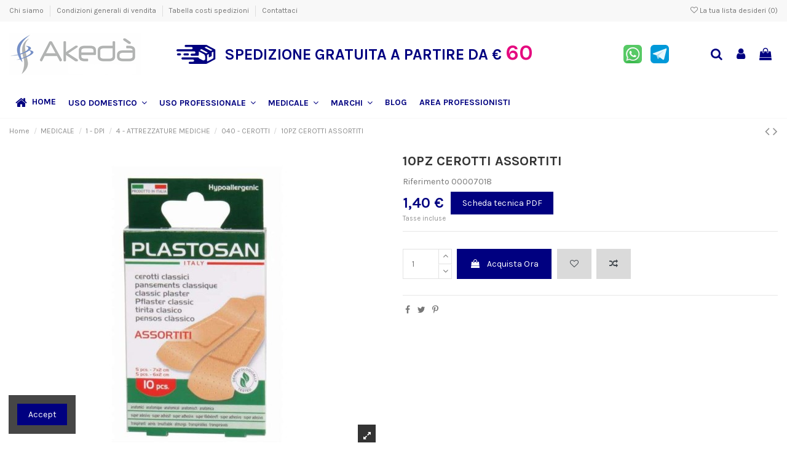

--- FILE ---
content_type: text/html; charset=utf-8
request_url: https://www.akeda.it/040---CEROTTI/676-10PZ-CEROTTI-ASSORTITI.html
body_size: 41479
content:
<!doctype html>
<html lang="it">

<head>
    
        
  <meta charset="utf-8">


  <meta http-equiv="x-ua-compatible" content="ie=edge">



  <script async src="https://www.googletagmanager.com/gtag/js?id=G-391D25TX4J"></script>
<script>
  
  window.dataLayer = window.dataLayer || [];
  function gtag(){dataLayer.push(arguments);}
  gtag('js', new Date());

  gtag('config', 'G-391D25TX4J');
  
</script>
  


      <!-- Google Tag Manager -->
    <script>(function(w,d,s,l,i){w[l]=w[l]||[];w[l].push({'gtm.start':
      new Date().getTime(),event:'gtm.js'});var f=d.getElementsByTagName(s)[0],
              j=d.createElement(s),dl=l!='dataLayer'?'&l='+l:'';j.async=true;j.src=
              'https://www.googletagmanager.com/gtm.js?id='+i+dl;f.parentNode.insertBefore(j,f);
              })(window,document,'script','dataLayer','GTM-MLRKWN6');</script>
    <!-- End Google Tag Manager -->
  


    <link rel="canonical" href="https://www.akeda.it/040---CEROTTI/676-10PZ-CEROTTI-ASSORTITI.html">

  <title>10PZ CEROTTI ASSORTITI - Vendita online | Akeda.it -</title>
  <meta name="description" content="Clicca qui e entra nel sito.  10PZ CEROTTI ASSORTITI- Vendita online | Akeda.it -">
  <meta name="keywords" content="">
    
    

  
          <link rel="alternate" href="https://www.akeda.it/040---CEROTTI/676-10PZ-CEROTTI-ASSORTITI.html" hreflang="it">
            <link rel="alternate" href="https://www.akeda.it/040---CEROTTI/676-10PZ-CEROTTI-ASSORTITI.html" hreflang="x-default">
            



    <meta property="og:type" content="product">
    <meta property="og:url" content="https://www.akeda.it/040---CEROTTI/676-10PZ-CEROTTI-ASSORTITI.html">
    <meta property="og:title" content="10PZ CEROTTI ASSORTITI - Vendita online | Akeda.it -">
    <meta property="og:site_name" content="Akeda">
    <meta property="og:description" content="Clicca qui e entra nel sito.  10PZ CEROTTI ASSORTITI- Vendita online | Akeda.it -">
    <meta property="og:image" content="https://www.akeda.it/14448-thickbox_default/10PZ-CEROTTI-ASSORTITI.jpg">
    <meta property="og:image:width" content="1100">
    <meta property="og:image:height" content="1422">





      <meta name="viewport" content="initial-scale=1,user-scalable=no,maximum-scale=1,width=device-width">
  




  <link rel="icon" type="image/vnd.microsoft.icon" href="/img/favicon.ico?1765454531">
  <link rel="shortcut icon" type="image/x-icon" href="/img/favicon.ico?1765454531">
    


      <link href="https://fonts.googleapis.com/css?family=Karla:400,700" rel="stylesheet">
    



<script type="application/ld+json">

{
"@context": "https://schema.org",
"@type": "Organization",
"url": "https://www.akeda.it/",
"name": "Akeda",
"logo": "/img/akeda-logo-1765451943.jpg",
"@id": "#store-organization"
}

</script>




    <link rel="stylesheet" href="https://www.akeda.it/themes/warehouse/assets/cache/theme-beda41451.css" type="text/css" media="all">




  

  <script type="text/javascript">
        var ajax_link = "https:\/\/www.akeda.it\/module\/addifyb2bregistrationformbuilder\/ajax?action=action_name";
        var comment_tab = "3";
        var elementorFrontendConfig = {"isEditMode":"","stretchedSectionContainer":"","instagramToken":"","is_rtl":"0"};
        var iqitTheme = {"rm_sticky":"down","rm_breakpoint":0,"op_preloader":"0","cart_style":"floating","cart_confirmation":"modal","h_layout":"3","f_fixed":"","f_layout":"1","h_absolute":"0","h_sticky":"menu","hw_width":"inherit","hm_submenu_width":"fullwidth-background","h_search_type":"full","pl_lazyload":true,"pl_infinity":false,"pl_rollover":true,"pl_crsl_autoplay":false,"pl_slider_ld":4,"pl_slider_d":3,"pl_slider_t":3,"pl_slider_p":2,"pp_thumbs":"leftd","pp_zoom":"inner","pp_image_layout":"carousel","pp_tabs":"tabha"};
        var iqitcompare = {"nbProducts":0};
        var iqitcountdown_days = "d.";
        var iqitextendedproduct = {"speed":"70"};
        var iqitfdc_from = 60;
        var iqitmegamenu = {"sticky":"false","containerSelector":"#wrapper > .container"};
        var iqitreviews = [];
        var iqitwishlist = {"nbProducts":0};
        var lgcomments_products_default_display = "3";
        var lgcomments_products_extra_display = "10";
        var module_dir = "\/modules\/lgcomments\/";
        var presta_exp_process_url = "https:\/\/www.akeda.it\/module\/prestaexportcatalogpdf\/process";
        var prestashop = {"cart":{"products":[],"totals":{"total":{"type":"total","label":"Totale","amount":0,"value":"0,00\u00a0\u20ac"},"total_including_tax":{"type":"total","label":"Totale (IVA incl.)","amount":0,"value":"0,00\u00a0\u20ac"},"total_excluding_tax":{"type":"total","label":"Totale (IVA escl.)","amount":0,"value":"0,00\u00a0\u20ac"}},"subtotals":{"products":{"type":"products","label":"Totale parziale","amount":0,"value":"0,00\u00a0\u20ac"},"discounts":null,"shipping":{"type":"shipping","label":"Spedizione","amount":0,"value":"Gratis"},"tax":null},"products_count":0,"summary_string":"0 articoli","vouchers":{"allowed":1,"added":[]},"discounts":[],"minimalPurchase":0,"minimalPurchaseRequired":""},"currency":{"name":"Euro","iso_code":"EUR","iso_code_num":"978","sign":"\u20ac"},"customer":{"lastname":null,"firstname":null,"email":null,"birthday":null,"newsletter":null,"newsletter_date_add":null,"optin":null,"website":null,"company":null,"siret":null,"ape":null,"is_logged":false,"gender":{"type":null,"name":null},"addresses":[]},"language":{"name":"Italiano (Italian)","iso_code":"it","locale":"it-IT","language_code":"it","is_rtl":"0","date_format_lite":"d\/m\/Y","date_format_full":"d\/m\/Y H:i:s","id":1},"page":{"title":"","canonical":null,"meta":{"title":"10PZ CEROTTI ASSORTITI - Vendita online | Akeda.it -","description":"Clicca qui e entra nel sito.  10PZ CEROTTI ASSORTITI- Vendita online | Akeda.it -","keywords":"","robots":"index"},"page_name":"product","body_classes":{"lang-it":true,"lang-rtl":false,"country-IT":true,"currency-EUR":true,"layout-full-width":true,"page-product":true,"tax-display-enabled":true,"product-id-676":true,"product-10PZ CEROTTI ASSORTITI":true,"product-id-category-232":true,"product-id-manufacturer-0":true,"product-id-supplier-0":true,"product-available-for-order":true},"admin_notifications":[]},"shop":{"name":"Akeda","logo":"\/img\/akeda-logo-1765451943.jpg","stores_icon":"\/img\/logo_stores.png","favicon":"\/img\/favicon.ico"},"urls":{"base_url":"https:\/\/www.akeda.it\/","current_url":"https:\/\/www.akeda.it\/040---CEROTTI\/676-10PZ-CEROTTI-ASSORTITI.html","shop_domain_url":"https:\/\/www.akeda.it","img_ps_url":"https:\/\/www.akeda.it\/img\/","img_cat_url":"https:\/\/www.akeda.it\/img\/c\/","img_lang_url":"https:\/\/www.akeda.it\/img\/l\/","img_prod_url":"https:\/\/www.akeda.it\/img\/p\/","img_manu_url":"https:\/\/www.akeda.it\/img\/m\/","img_sup_url":"https:\/\/www.akeda.it\/img\/su\/","img_ship_url":"https:\/\/www.akeda.it\/img\/s\/","img_store_url":"https:\/\/www.akeda.it\/img\/st\/","img_col_url":"https:\/\/www.akeda.it\/img\/co\/","img_url":"https:\/\/www.akeda.it\/themes\/warehouse\/assets\/img\/","css_url":"https:\/\/www.akeda.it\/themes\/warehouse\/assets\/css\/","js_url":"https:\/\/www.akeda.it\/themes\/warehouse\/assets\/js\/","pic_url":"https:\/\/www.akeda.it\/upload\/","pages":{"address":"https:\/\/www.akeda.it\/indirizzo","addresses":"https:\/\/www.akeda.it\/indirizzi","authentication":"https:\/\/www.akeda.it\/login","cart":"https:\/\/www.akeda.it\/carrello","category":"https:\/\/www.akeda.it\/index.php?controller=category","cms":"https:\/\/www.akeda.it\/index.php?controller=cms","contact":"https:\/\/www.akeda.it\/contattaci","discount":"https:\/\/www.akeda.it\/buoni-sconto","guest_tracking":"https:\/\/www.akeda.it\/tracciatura-ospite","history":"https:\/\/www.akeda.it\/cronologia-ordini","identity":"https:\/\/www.akeda.it\/dati-personali","index":"https:\/\/www.akeda.it\/","my_account":"https:\/\/www.akeda.it\/account","order_confirmation":"https:\/\/www.akeda.it\/conferma-ordine","order_detail":"https:\/\/www.akeda.it\/index.php?controller=order-detail","order_follow":"https:\/\/www.akeda.it\/segui-ordine","order":"https:\/\/www.akeda.it\/ordine","order_return":"https:\/\/www.akeda.it\/index.php?controller=order-return","order_slip":"https:\/\/www.akeda.it\/buono-ordine","pagenotfound":"https:\/\/www.akeda.it\/pagina-non-trovata","password":"https:\/\/www.akeda.it\/recupero-password","pdf_invoice":"https:\/\/www.akeda.it\/index.php?controller=pdf-invoice","pdf_order_return":"https:\/\/www.akeda.it\/index.php?controller=pdf-order-return","pdf_order_slip":"https:\/\/www.akeda.it\/index.php?controller=pdf-order-slip","prices_drop":"https:\/\/www.akeda.it\/offerte","product":"https:\/\/www.akeda.it\/index.php?controller=product","search":"https:\/\/www.akeda.it\/ricerca","sitemap":"https:\/\/www.akeda.it\/Mappa del sito","stores":"https:\/\/www.akeda.it\/negozi","supplier":"https:\/\/www.akeda.it\/fornitori","register":"https:\/\/www.akeda.it\/login?create_account=1","order_login":"https:\/\/www.akeda.it\/ordine?login=1"},"alternative_langs":{"it":"https:\/\/www.akeda.it\/040---CEROTTI\/676-10PZ-CEROTTI-ASSORTITI.html"},"theme_assets":"\/themes\/warehouse\/assets\/","actions":{"logout":"https:\/\/www.akeda.it\/?mylogout="},"no_picture_image":{"bySize":{"small_default":{"url":"https:\/\/www.akeda.it\/img\/p\/it-default-small_default.jpg","width":98,"height":127},"cart_default":{"url":"https:\/\/www.akeda.it\/img\/p\/it-default-cart_default.jpg","width":125,"height":162},"home_default":{"url":"https:\/\/www.akeda.it\/img\/p\/it-default-home_default.jpg","width":236,"height":305},"large_default":{"url":"https:\/\/www.akeda.it\/img\/p\/it-default-large_default.jpg","width":381,"height":492},"medium_default":{"url":"https:\/\/www.akeda.it\/img\/p\/it-default-medium_default.jpg","width":452,"height":584},"thickbox_default":{"url":"https:\/\/www.akeda.it\/img\/p\/it-default-thickbox_default.jpg","width":1100,"height":1422}},"small":{"url":"https:\/\/www.akeda.it\/img\/p\/it-default-small_default.jpg","width":98,"height":127},"medium":{"url":"https:\/\/www.akeda.it\/img\/p\/it-default-large_default.jpg","width":381,"height":492},"large":{"url":"https:\/\/www.akeda.it\/img\/p\/it-default-thickbox_default.jpg","width":1100,"height":1422},"legend":""}},"configuration":{"display_taxes_label":true,"display_prices_tax_incl":true,"is_catalog":false,"show_prices":true,"opt_in":{"partner":true},"quantity_discount":{"type":"discount","label":"Sconto"},"voucher_enabled":1,"return_enabled":0},"field_required":[],"breadcrumb":{"links":[{"title":"Home","url":"https:\/\/www.akeda.it\/"},{"title":"MEDICALE","url":"https:\/\/www.akeda.it\/169-medicale"},{"title":"1 - DPI","url":"https:\/\/www.akeda.it\/171-1---DPI"},{"title":"4 - ATTREZZATURE MEDICHE","url":"https:\/\/www.akeda.it\/231-4---ATTREZZATURE-MEDICHE"},{"title":"040 - CEROTTI","url":"https:\/\/www.akeda.it\/232-040---CEROTTI"},{"title":"10PZ CEROTTI ASSORTITI","url":"https:\/\/www.akeda.it\/040---CEROTTI\/676-10PZ-CEROTTI-ASSORTITI.html"}],"count":6},"link":{"protocol_link":"https:\/\/","protocol_content":"https:\/\/"},"time":1769089113,"static_token":"6d1aada4c682d0361f31ed36d2d3b775","token":"2cb1e71c0788668dbfd37fdbf21eb8e4"};
        var prestashopFacebookAjaxController = "https:\/\/www.akeda.it\/module\/ps_facebook\/Ajax";
        var psemailsubscription_subscription = "https:\/\/www.akeda.it\/module\/ps_emailsubscription\/subscription";
        var review_controller_link = "https:\/\/www.akeda.it\/module\/lgcomments\/reviews?action=sendReview&ajax=1";
        var review_controller_name = "index.php?controller=module-lgcomments-reviews";
        var send_successfull_msg = "La recensione \u00e8 stata inviata correttamente.";
        var sliderblocks = 4;
        var star_color = "bluedark";
        var star_style = "circle";
      </script>



    <link rel="prefetch" href="https://www.paypal.com/sdk/js?components=marks,funding-eligibility&amp;client-id=AXjYFXWyb4xJCErTUDiFkzL0Ulnn-bMm4fal4G-1nQXQ1ZQxp06fOuE7naKUXGkq2TZpYSiI9xXbs4eo&amp;merchant-id=0&amp;currency=EUR&amp;intent=capture&amp;commit=false&amp;vault=false&amp;integration-date=2022-14-06&amp;enable-funding=paylater" as="script">
<!-- Global site tag (gtag.js) - Google Ads: 625196268 -->
<script async src="https://www.googletagmanager.com/gtag/js?id=AW-625196268"></script>
<script>
  window.dataLayer = window.dataLayer || [];
  function gtag(){dataLayer.push(arguments);}
  gtag('js', new Date());

  gtag('config', 'AW-625196268');
</script>

  <script type="text/javascript">
    (window.gaDevIds=window.gaDevIds||[]).push('d6YPbH');
    (function(i,s,o,g,r,a,m){i['GoogleAnalyticsObject']=r;i[r]=i[r]||function(){
      (i[r].q=i[r].q||[]).push(arguments)},i[r].l=1*new Date();a=s.createElement(o),
      m=s.getElementsByTagName(o)[0];a.async=1;a.src=g;m.parentNode.insertBefore(a,m)
    })(window,document,'script','https://www.google-analytics.com/analytics.js','ga');

          ga('create', 'UA-169361547-2', 'auto');
                      ga('send', 'pageview');
        ga('require', 'ec');
  </script>

 <script type="text/javascript">
            
        document.addEventListener('DOMContentLoaded', function() {
            if (typeof GoogleAnalyticEnhancedECommerce !== 'undefined') {
                var MBG = GoogleAnalyticEnhancedECommerce;
                MBG.setCurrency('EUR');
                MBG.add({"id":350,"name":"hobo-shampoo-doccia-wild-rose-250-ml","category":"doccia-shampoo","brand":"hobo","variant":"","type":"typical","position":"0","quantity":1,"list":"product","url":"https%3A%2F%2Fwww.akeda.it%2FDOCCIA-SHAMPOO%2F350-Hobo-Shampoo-Doccia-Wild-Rose---250-ml.html","price":4.07},'',true);MBG.add({"id":119,"name":"forchette-monouso-rosa-20-pezzi","category":"posate-monouso","brand":"aristea","variant":"","type":"typical","position":1,"quantity":1,"list":"product","url":"https%3A%2F%2Fwww.akeda.it%2FPOSATE-MONOUSO%2F119-Forchette-Monouso-Rosa---20-Pezzi.html","price":1.16},'',true);MBG.add({"id":273,"name":"cliff-s-detergente-super-concentrato-igienizzante-giusta-dose-1-litro","category":"detersivi-pavimenti","brand":"liber","variant":"","type":"typical","position":2,"quantity":1,"list":"product","url":"https%3A%2F%2Fwww.akeda.it%2FDETERSIVI-PAVIMENTI%2F273-Cliff-S-Detergente-Super-Concentrato-Igienizzante-Giusta-dose---1-litro.html","price":9.39},'',true);MBG.add({"id":376,"name":"panno-microfibra-parquet-smart-cm-55-x-40","category":"panni-e-stracci","brand":"pannopell","variant":"","type":"typical","position":3,"quantity":1,"list":"product","url":"https%3A%2F%2Fwww.akeda.it%2FPANNI-E-STRACCI%2F376-Panno-Microfibra-Parquet-Smart-cm-55-x-40.html","price":1.51},'',true);MBG.add({"id":400,"name":"tovaglioli-40x40-cadi-grigio-50-pezzi","category":"tovaglioli","brand":"roial","variant":"","type":"typical","position":4,"quantity":1,"list":"product","url":"https%3A%2F%2Fwww.akeda.it%2FTOVAGLIOLI%2F400-Tovaglioli-40x40---Cadi-Grigio---50-Pezzi.html","price":5.08},'',true);MBG.add({"id":138,"name":"carta-igienica-mini-jumbo-confort-130-metri-12-rotoli","category":"0031-jumbo","brand":"bulkysoft","variant":"","type":"typical","position":5,"quantity":1,"list":"product","url":"https%3A%2F%2Fwww.akeda.it%2F0031---JUMBO%2F138-carta-igienica-mini-jumbo-confort-130-metri--12-rotoli-8018426006607.html","price":31.09},'',true);MBG.add({"id":541,"name":"frangia-midle-acrylic-cm-80x13","category":"panni-microfibra","brand":"tts","variant":"","type":"typical","position":6,"quantity":1,"list":"product","url":"https%3A%2F%2Fwww.akeda.it%2FPANNI-MICROFIBRA%2F541-Frangia-Midle-Acrylic-cm-80x13.html","price":11.36},'',true);MBG.add({"id":2198,"name":"bobine-industriali-304-metri-cellulosa-2-veli-2-rotoli","category":"home","brand":"bulkysoft","variant":"","type":"typical","position":7,"quantity":1,"list":"product","url":"https%3A%2F%2Fwww.akeda.it%2Fhome%2F2198-bobine-industriali-304-metri-cellulosa-2-veli-2-rotoli.html","price":24.49},'',true);MBG.addProductClick({"id":350,"name":"hobo-shampoo-doccia-wild-rose-250-ml","category":"doccia-shampoo","brand":"hobo","variant":"","type":"typical","position":"0","quantity":1,"list":"product","url":"https%3A%2F%2Fwww.akeda.it%2FDOCCIA-SHAMPOO%2F350-Hobo-Shampoo-Doccia-Wild-Rose---250-ml.html","price":4.07});MBG.addProductClick({"id":119,"name":"forchette-monouso-rosa-20-pezzi","category":"posate-monouso","brand":"aristea","variant":"","type":"typical","position":1,"quantity":1,"list":"product","url":"https%3A%2F%2Fwww.akeda.it%2FPOSATE-MONOUSO%2F119-Forchette-Monouso-Rosa---20-Pezzi.html","price":1.16});MBG.addProductClick({"id":273,"name":"cliff-s-detergente-super-concentrato-igienizzante-giusta-dose-1-litro","category":"detersivi-pavimenti","brand":"liber","variant":"","type":"typical","position":2,"quantity":1,"list":"product","url":"https%3A%2F%2Fwww.akeda.it%2FDETERSIVI-PAVIMENTI%2F273-Cliff-S-Detergente-Super-Concentrato-Igienizzante-Giusta-dose---1-litro.html","price":9.39});MBG.addProductClick({"id":376,"name":"panno-microfibra-parquet-smart-cm-55-x-40","category":"panni-e-stracci","brand":"pannopell","variant":"","type":"typical","position":3,"quantity":1,"list":"product","url":"https%3A%2F%2Fwww.akeda.it%2FPANNI-E-STRACCI%2F376-Panno-Microfibra-Parquet-Smart-cm-55-x-40.html","price":1.51});MBG.addProductClick({"id":400,"name":"tovaglioli-40x40-cadi-grigio-50-pezzi","category":"tovaglioli","brand":"roial","variant":"","type":"typical","position":4,"quantity":1,"list":"product","url":"https%3A%2F%2Fwww.akeda.it%2FTOVAGLIOLI%2F400-Tovaglioli-40x40---Cadi-Grigio---50-Pezzi.html","price":5.08});MBG.addProductClick({"id":138,"name":"carta-igienica-mini-jumbo-confort-130-metri-12-rotoli","category":"0031-jumbo","brand":"bulkysoft","variant":"","type":"typical","position":5,"quantity":1,"list":"product","url":"https%3A%2F%2Fwww.akeda.it%2F0031---JUMBO%2F138-carta-igienica-mini-jumbo-confort-130-metri--12-rotoli-8018426006607.html","price":31.09});MBG.addProductClick({"id":541,"name":"frangia-midle-acrylic-cm-80x13","category":"panni-microfibra","brand":"tts","variant":"","type":"typical","position":6,"quantity":1,"list":"product","url":"https%3A%2F%2Fwww.akeda.it%2FPANNI-MICROFIBRA%2F541-Frangia-Midle-Acrylic-cm-80x13.html","price":11.36});MBG.addProductClick({"id":2198,"name":"bobine-industriali-304-metri-cellulosa-2-veli-2-rotoli","category":"home","brand":"bulkysoft","variant":"","type":"typical","position":7,"quantity":1,"list":"product","url":"https%3A%2F%2Fwww.akeda.it%2Fhome%2F2198-bobine-industriali-304-metri-cellulosa-2-veli-2-rotoli.html","price":24.49});
            }
        });
        
    </script>





    
            <meta property="product:pretax_price:amount" content="1.15">
        <meta property="product:pretax_price:currency" content="EUR">
        <meta property="product:price:amount" content="1.4">
        <meta property="product:price:currency" content="EUR">
        
    

     <!-- Google Tag Manager -->
<script>(function(w,d,s,l,i){w[l]=w[l]||[];w[l].push({'gtm.start':
new Date().getTime(),event:'gtm.js'});var f=d.getElementsByTagName(s)[0],
j=d.createElement(s),dl=l!='dataLayer'?'&l='+l:'';j.async=true;j.src=
'https://www.googletagmanager.com/gtm.js?id='+i+dl;f.parentNode.insertBefore(j,f);
})(window,document,'script','dataLayer','GTM-MLRKWN6');</script>
<!-- End Google Tag Manager -->
<meta name="facebook-domain-verification" content="f2dxcm06sn581k8xb1p5298lxtk8zq" />


<!-- Facebook Pixel Code -->
<script>
!function(f,b,e,v,n,t,s)
{if(f.fbq)return;n=f.fbq=function(){n.callMethod?
n.callMethod.apply(n,arguments):n.queue.push(arguments)};
if(!f._fbq)f._fbq=n;n.push=n;n.loaded=!0;n.version='2.0';
n.queue=[];t=b.createElement(e);t.async=!0;
t.src=v;s=b.getElementsByTagName(e)[0];
s.parentNode.insertBefore(t,s)}(window, document,'script',
'https://connect.facebook.net/en_US/fbevents.js');
fbq('init', '745464726008627');
fbq('track', 'PageView');
</script>
<noscript><img height="1" width="1" style="display:none"
src="https://www.facebook.com/tr?id=745464726008627&ev=PageView&noscript=1"
/></noscript>
<!-- End Facebook Pixel Code -->


<!-- Global site tag (gtag.js) - Google Analytics -->
<script async src="https://www.googletagmanager.com/gtag/js?id=G-391D25TX4J"></script>
<script>
  window.dataLayer = window.dataLayer || [];
  function gtag(){dataLayer.push(arguments);}
  gtag('js', new Date());

  gtag('config', 'G-391D25TX4J');
</script>

<!-- Global site tag (gtag.js) - Google Ads: 625196268 -->
<script async src="https://www.googletagmanager.com/gtag/js?id=AW-625196268"></script>
<script>
  window.dataLayer = window.dataLayer || [];
  function gtag(){dataLayer.push(arguments);}
  gtag('js', new Date());

  gtag('config', 'AW-625196268');
</script>
<script>
  gtag('event', 'page_view', {
    'send_to': 'AW-625196268',
    'value': 'replace with value',
    'items': [{
      'id': 'replace with value',
      'google_business_vertical': 'retail'
    }]
  });
</script>


<!-- Global site tag (gtag.js) - Google Analytics -->
<script async src="https://www.googletagmanager.com/gtag/js?id=G-LN69W3629C"></script>
<script>
  window.dataLayer = window.dataLayer || [];
  function gtag(){dataLayer.push(arguments);}
  gtag('js', new Date());

  gtag('config', 'G-LN69W3629C');
</script> </head>

<body id="product" class="lang-it country-it currency-eur layout-full-width page-product tax-display-enabled product-id-676 product-10pz-cerotti-assortiti product-id-category-232 product-id-manufacturer-0 product-id-supplier-0 product-available-for-order body-desktop-header-style-w-3">


            <!-- Google Tag Manager (noscript) -->
        <noscript><iframe src="https://www.googletagmanager.com/ns.html?id=GTM-MLRKWN6"
                          height="0" width="0" style="display:none;visibility:hidden"></iframe></noscript>
        <!-- End Google Tag Manager (noscript) -->
    




    


<main id="main-page-content"  >
    
            

    <header id="header" class="desktop-header-style-w-3">
        
            
  <div class="header-banner">
    
  </div>




            <nav class="header-nav">
        <div class="container">
    
        <div class="row justify-content-between">
            <div class="col col-auto col-md left-nav">
                                            <div class="block-iqitlinksmanager block-iqitlinksmanager-2 block-links-inline d-inline-block">
            <ul>
                                                            <li>
                            <a
                                    href="https://www.akeda.it/content/4-chi-siamo"
                                    title="Scoprite chi siamo"                                                                >
                                Chi siamo
                            </a>
                        </li>
                                                                                <li>
                            <a
                                    href="https://www.akeda.it/content/3-condizioni-generali-di-vendita"
                                    title="Le condizioni generali di vendita"                                                                >
                                Condizioni generali di vendita
                            </a>
                        </li>
                                                                                <li>
                            <a
                                    href="https://www.akeda.it/content/6-tabella-costi-spedizioni"
                                    title=""                                                                >
                                Tabella costi spedizioni
                            </a>
                        </li>
                                                                                <li>
                            <a
                                    href="https://www.akeda.it/contattaci"
                                    title="Si può usare il nostro modulo per contattarci"                                                                >
                                Contattaci
                            </a>
                        </li>
                                                </ul>
        </div>
    
            </div>
            <div class="col col-auto center-nav text-center">
                
             </div>
            <div class="col col-auto col-md right-nav text-right">
                <div class="d-inline-block">
    <a href="//www.akeda.it/module/iqitwishlist/view">
        <i class="fa fa-heart-o" aria-hidden="true"></i> La tua lista desideri (<span
                id="iqitwishlist-nb"></span>)
    </a>
</div>

             </div>
        </div>

                        </div>
            </nav>
        



<div id="desktop-header" class="desktop-header-style-3">
            
<div class="header-top">
    <div id="desktop-header-container" class="container">
        <div class="row align-items-center">
                            <div class="col col-auto col-header-left">
                    <div id="desktop_logo">
                        <a href="https://www.akeda.it/">
                            <img class="logo img-fluid"
                                 src="/img/akeda-logo-1765451943.jpg"                                  alt="Akeda">
                        </a>
                    </div>
                    
                </div>
                <div class="col col-header-center">
                                            <div class="header-custom-html">
                            <div class="header-text">
<div class="shipping-info">
<div class="icon"><img src="http://www.akeda.it/img/cms/icona_header.png" alt="" width="64" height="31" /></div>
<div class="text"><span>Spedizione gratuita a partire da</span> € <span class="shipping-price">60</span></div>
</div>
<div class="contact-apps">
<div class="whatsapp"><a href="https://wa.me/393451797320" target="_blank" rel="noreferrer noopener"><img src="http://www.akeda.it/img/cms/icona_whatsapp.png" alt="" width="30" height="30" /></a></div>
<div class="telegram"><a href="https://t.me/akeda2015" target="_blank" rel="noreferrer noopener"><img src="http://www.akeda.it/img/cms/icona_telegram.png" alt="" width="30" height="30" /></a></div>
</div>
</div>
                        </div>
                                        
                </div>
                        <div class="col col-auto col-header-right">
                <div class="row no-gutters justify-content-end">
                                            <div id="header-search-btn" class="col col-auto header-btn-w header-search-btn-w">
    <a data-toggle="dropdown" id="header-search-btn-drop"  class="header-btn header-search-btn" data-display="static">
        <i class="fa fa-search fa-fw icon" aria-hidden="true"></i>
        <span class="title">Cerca...</span>
    </a>
        <div class="dropdown-menu-custom  dropdown-menu">
        <div class="dropdown-content modal-backdrop fullscreen-search">
            
<!-- Block search module TOP -->
<div id="search_widget" class="search-widget" data-search-controller-url="https://www.akeda.it/module/iqitsearch/searchiqit">
    <form method="get" action="https://www.akeda.it/module/iqitsearch/searchiqit">
        <div class="input-group">
            <input type="text" name="s" value="" data-all-text="Show all results"
                   data-blog-text="Blog post"
                   data-product-text="Product"
                   data-brands-text="Marca"
                   placeholder="Cerca.." class="form-control form-search-control" />
            <button type="submit" class="search-btn">
                <i class="fa fa-search"></i>
            </button>
        </div>
    </form>
</div>
<!-- /Block search module TOP -->

            <div id="fullscreen-search-backdrop"></div>
        </div>
    </div>
    </div>
                    
                    
                                            <div id="header-user-btn" class="col col-auto header-btn-w header-user-btn-w">
            <a href="https://www.akeda.it/account"
           title="Accedi al tuo account cliente"
           rel="nofollow" class="header-btn header-user-btn">
            <i class="fa fa-user fa-fw icon" aria-hidden="true"></i>
            <span class="title">Accedi</span>
        </a>
    </div>









                                        

                    

                                            
                                                    <div id="ps-shoppingcart-wrapper" class="col col-auto">
    <div id="ps-shoppingcart"
         class="header-btn-w header-cart-btn-w ps-shoppingcart dropdown">
         <div id="blockcart" class="blockcart cart-preview"
         data-refresh-url="//www.akeda.it/module/ps_shoppingcart/ajax">
        <a id="cart-toogle" class="cart-toogle header-btn header-cart-btn" data-toggle="dropdown" data-display="static">
            <i class="fa fa-shopping-bag fa-fw icon" aria-hidden="true"><span class="cart-products-count-btn  d-none">0</span></i>
            <span class="info-wrapper">
            <span class="title">Carrello</span>
            <span class="cart-toggle-details">
            <span class="text-faded cart-separator"> / </span>
                            Empty
                        </span>
            </span>
        </a>
        <div id="_desktop_blockcart-content" class="dropdown-menu-custom dropdown-menu">
    <div id="blockcart-content" class="blockcart-content" >
        <div class="cart-title">
            <span class="modal-title">Your cart</span>
            <button type="button" id="js-cart-close" class="close">
                <span>×</span>
            </button>
            <hr>
        </div>
                    <span class="no-items">Non ci sono più articoli nel tuo carrello</span>
            </div>
</div> </div>




    </div>
</div>
                                                
                                    </div>
                
            </div>
            <div class="col-12">
                <div class="row">
                    
                </div>
            </div>
        </div>
    </div>
</div>
<div class="container iqit-megamenu-container">	<div id="iqitmegamenu-wrapper" class="iqitmegamenu-wrapper iqitmegamenu-all">
		<div class="container container-iqitmegamenu">
		<div id="iqitmegamenu-horizontal" class="iqitmegamenu  clearfix" role="navigation">

								
				<nav id="cbp-hrmenu" class="cbp-hrmenu cbp-horizontal cbp-hrsub-narrow">
					<ul>
												<li id="cbp-hrmenu-tab-1" class="cbp-hrmenu-tab cbp-hrmenu-tab-1 ">
	<a href="https://www.akeda.it/" class="nav-link" >

								<span class="cbp-tab-title"> <i class="icon fa fa-home cbp-mainlink-icon"></i>
								HOME</span>
														</a>
													</li>
												<li id="cbp-hrmenu-tab-2" class="cbp-hrmenu-tab cbp-hrmenu-tab-2  cbp-has-submeu">
	<a href="https://www.akeda.it/9-SETTORE-DOMESTICO" class="nav-link" >

								<span class="cbp-tab-title">
								USO DOMESTICO <i class="fa fa-angle-down cbp-submenu-aindicator"></i></span>
														</a>
														<div class="cbp-hrsub col-12">
								<div class="cbp-hrsub-inner">
									<div class="container iqitmegamenu-submenu-container">
									
																																	




<div class="row menu_row menu-element  first_rows menu-element-id-1">
                

                                                




    <div class="col-3 cbp-menu-column cbp-menu-element menu-element-id-2 ">
        <div class="cbp-menu-column-inner">
                        
                
                
                    
                                                    <div class="row cbp-categories-row">
                                                                                                            <div class="col-12">
                                            <div class="cbp-category-link-w"><a href="https://www.akeda.it/10-CURA-PERSONA-E-BABY"
                                                                                class="cbp-column-title nav-link cbp-category-title">CURA PERSONA E BABY</a>
                                                                                                                                                    
    <ul class="cbp-links cbp-category-tree"><li ><div class="cbp-category-link-w"><a href="https://www.akeda.it/11-CARTA-IGIENICA-E-FAZZOLETTI">CARTA IGIENICA E FAZZOLETTI</a></div></li><li  class="cbp-hrsub-haslevel2" ><div class="cbp-category-link-w"><a href="https://www.akeda.it/12-IGIENE-BIMBO">IGIENE BIMBO</a>
    <ul class="cbp-hrsub-level2"><li ><div class="cbp-category-link-w"><a href="https://www.akeda.it/13-ACCESSORI-PER-NEONATI">ACCESSORI PER NEONATI</a></div></li><li ><div class="cbp-category-link-w"><a href="https://www.akeda.it/18-SHAMPOO-PRIMA-INFANZIA">SHAMPOO PRIMA INFANZIA</a></div></li><li ><div class="cbp-category-link-w"><a href="https://www.akeda.it/17-PANNOLINI-E-SALVIETTE">PANNOLINI E SALVIETTE</a></div></li></ul>
</div></li><li  class="cbp-hrsub-haslevel2" ><div class="cbp-category-link-w"><a href="https://www.akeda.it/19-IGIENE-PERSONALE">IGIENE PERSONALE</a>
    <ul class="cbp-hrsub-level2"><li ><div class="cbp-category-link-w"><a href="https://www.akeda.it/161-DOCCIA-SHAMPOO">DOCCIA SHAMPOO</a></div></li><li ><div class="cbp-category-link-w"><a href="https://www.akeda.it/160-IGIENE-INTIMA">IGIENE INTIMA</a></div></li><li ><div class="cbp-category-link-w"><a href="https://www.akeda.it/159-SAPONE">SAPONE</a></div></li><li ><div class="cbp-category-link-w"><a href="https://www.akeda.it/162-ACCESSORI-IGIENE">ACCESSORI IGIENE</a></div></li></ul>
</div></li></ul>

                                                                                            </div>
                                        </div>
                                                                                                </div>
                                            
                
            

            
            </div>    </div>
                                    




    <div class="col-3 cbp-menu-column cbp-menu-element menu-element-id-4 ">
        <div class="cbp-menu-column-inner">
                        
                
                
                    
                                                    <div class="row cbp-categories-row">
                                                                                                            <div class="col-12">
                                            <div class="cbp-category-link-w"><a href="https://www.akeda.it/21-DETERSIVI-E-PULIZIA"
                                                                                class="cbp-column-title nav-link cbp-category-title">DETERSIVI E PULIZIA</a>
                                                                                                                                                    
    <ul class="cbp-links cbp-category-tree"><li  class="cbp-hrsub-haslevel2" ><div class="cbp-category-link-w"><a href="https://www.akeda.it/22-ACCESSORI-PULIZIA-CASA">ACCESSORI PULIZIA CASA</a>
    <ul class="cbp-hrsub-level2"><li ><div class="cbp-category-link-w"><a href="https://www.akeda.it/166-MANICI">MANICI</a></div></li><li ><div class="cbp-category-link-w"><a href="https://www.akeda.it/24-PANNI-E-STRACCI">PANNI E STRACCI</a></div></li><li ><div class="cbp-category-link-w"><a href="https://www.akeda.it/26-SACCHI-IMMONDIZIA">SACCHI IMMONDIZIA</a></div></li><li ><div class="cbp-category-link-w"><a href="https://www.akeda.it/27-SCOPE-E-PALETTE">SCOPE E PALETTE</a></div></li><li ><div class="cbp-category-link-w"><a href="https://www.akeda.it/165-SECCHI">SECCHI</a></div></li><li ><div class="cbp-category-link-w"><a href="https://www.akeda.it/28-SPUGNE">SPUGNE</a></div></li><li ><div class="cbp-category-link-w"><a href="https://www.akeda.it/23-GUANTI">GUANTI</a></div></li><li ><div class="cbp-category-link-w"><a href="https://www.akeda.it/25-PATTUMIERE-E-BIDONI">PATTUMIERE E BIDONI</a></div></li></ul>
</div></li><li  class="cbp-hrsub-haslevel2" ><div class="cbp-category-link-w"><a href="https://www.akeda.it/29-DETERGENTI-SUPERFICI">DETERGENTI SUPERFICI</a>
    <ul class="cbp-hrsub-level2"><li ><div class="cbp-category-link-w"><a href="https://www.akeda.it/30-ACCIAIO-E-METALLI">ACCIAIO E METALLI</a></div></li><li ><div class="cbp-category-link-w"><a href="https://www.akeda.it/31-CANDEGGINE">CANDEGGINE</a></div></li><li ><div class="cbp-category-link-w"><a href="https://www.akeda.it/32-CERA-PAVIMENTI">CERA PAVIMENTI</a></div></li><li ><div class="cbp-category-link-w"><a href="https://www.akeda.it/34-DETERGENTI-BAGNO">DETERGENTI BAGNO</a></div></li><li ><div class="cbp-category-link-w"><a href="https://www.akeda.it/35-DETERGENTI-WC">DETERGENTI WC</a></div></li><li ><div class="cbp-category-link-w"><a href="https://www.akeda.it/37-PRODOTTI-ANTICALCARE">PRODOTTI ANTICALCARE</a></div></li><li ><div class="cbp-category-link-w"><a href="https://www.akeda.it/38-PRODOTTI-PULIZIA-VETRI">PRODOTTI PULIZIA VETRI</a></div></li><li ><div class="cbp-category-link-w"><a href="https://www.akeda.it/39-PULITORI-SPECIFICI">PULITORI SPECIFICI</a></div></li><li ><div class="cbp-category-link-w"><a href="https://www.akeda.it/40-SGRASSATORI">SGRASSATORI</a></div></li><li ><div class="cbp-category-link-w"><a href="https://www.akeda.it/36-DETERSIVI-PAVIMENTI">DETERSIVI PAVIMENTI</a></div></li></ul>
</div></li><li  class="cbp-hrsub-haslevel2" ><div class="cbp-category-link-w"><a href="https://www.akeda.it/41-DETERSIVI-BUCATO">DETERSIVI BUCATO</a>
    <ul class="cbp-hrsub-level2"><li ><div class="cbp-category-link-w"><a href="https://www.akeda.it/42-ADDITIVI-LAVATRICE">ADDITIVI LAVATRICE</a></div></li><li ><div class="cbp-category-link-w"><a href="https://www.akeda.it/54-SMACCHIATORI">SMACCHIATORI</a></div></li><li ><div class="cbp-category-link-w"><a href="https://www.akeda.it/43-AMMORBIDENTI-E-PROFUMATORI">AMMORBIDENTI E PROFUMATORI</a></div></li><li ><div class="cbp-category-link-w"><a href="https://www.akeda.it/45-BUCATO-A-MANO">BUCATO A MANO</a></div></li><li ><div class="cbp-category-link-w"><a href="https://www.akeda.it/52-DETERSIVO-LIQUIDO-LAVATRICE">DETERSIVO LIQUIDO LAVATRICE</a></div></li></ul>
</div></li><li  class="cbp-hrsub-haslevel2" ><div class="cbp-category-link-w"><a href="https://www.akeda.it/55-DETERSIVI-PIATTI">DETERSIVI PIATTI</a>
    <ul class="cbp-hrsub-level2"><li ><div class="cbp-category-link-w"><a href="https://www.akeda.it/56-DETERSIVI-A-MANO">DETERSIVI A MANO</a></div></li><li ><div class="cbp-category-link-w"><a href="https://www.akeda.it/57-PRODOTTI-PER-LAVASTOVIGLIE">PRODOTTI PER LAVASTOVIGLIE</a></div></li></ul>
</div></li></ul>

                                                                                            </div>
                                        </div>
                                                                                                </div>
                                            
                
            

            
            </div>    </div>
                                    




    <div class="col-3 cbp-menu-column cbp-menu-element menu-element-id-5 ">
        <div class="cbp-menu-column-inner">
                        
                
                
                    
                                                    <div class="row cbp-categories-row">
                                                                                                            <div class="col-12">
                                            <div class="cbp-category-link-w"><a href="https://www.akeda.it/59-TUTTO-CASA"
                                                                                class="cbp-column-title nav-link cbp-category-title">TUTTO CASA</a>
                                                                                                                                                    
    <ul class="cbp-links cbp-category-tree"><li  class="cbp-hrsub-haslevel2" ><div class="cbp-category-link-w"><a href="https://www.akeda.it/60-ACCESSORI-CASA-E-CUCINA">ACCESSORI CASA E CUCINA</a>
    <ul class="cbp-hrsub-level2"><li  class="cbp-hrsub-haslevel3" ><div class="cbp-category-link-w"><a href="https://www.akeda.it/62-CONSERVAZIONE-ALIMENTI">CONSERVAZIONE ALIMENTI</a>
    <ul class="cbp-hrsub-level2 cbp-hrsub-level3"><li ><div class="cbp-category-link-w"><a href="https://www.akeda.it/66-PELLICOLA">PELLICOLA</a></div></li><li ><div class="cbp-category-link-w"><a href="https://www.akeda.it/67-ROTOLI-ALLUMINIO">ROTOLI ALLUMINIO</a></div></li><li ><div class="cbp-category-link-w"><a href="https://www.akeda.it/63-ACCESSORI-FORNO">ACCESSORI FORNO</a></div></li><li ><div class="cbp-category-link-w"><a href="https://www.akeda.it/65-CONTENITORI">CONTENITORI</a></div></li></ul>
</div></li></ul>
</div></li><li  class="cbp-hrsub-haslevel2" ><div class="cbp-category-link-w"><a href="https://www.akeda.it/69-ARTICOLI-MONOUSO">ARTICOLI MONOUSO</a>
    <ul class="cbp-hrsub-level2"><li ><div class="cbp-category-link-w"><a href="https://www.akeda.it/70-BICCHIERI-DI-PLASTICA">BICCHIERI DI PLASTICA</a></div></li><li ><div class="cbp-category-link-w"><a href="https://www.akeda.it/71-CARTA-ASCIUGATUTTO">CARTA ASCIUGATUTTO</a></div></li><li ><div class="cbp-category-link-w"><a href="https://www.akeda.it/72-INSALATIERE-E-PIATTI-MONOUSO">INSALATIERE E PIATTI MONOUSO</a></div></li><li ><div class="cbp-category-link-w"><a href="https://www.akeda.it/73-PARTY">PARTY</a></div></li><li ><div class="cbp-category-link-w"><a href="https://www.akeda.it/74-POSATE-MONOUSO">POSATE MONOUSO</a></div></li><li ><div class="cbp-category-link-w"><a href="https://www.akeda.it/75-STUZZICADENTI-E-SPIEDINI">STUZZICADENTI E SPIEDINI</a></div></li><li ><div class="cbp-category-link-w"><a href="https://www.akeda.it/76-TOVAGLIOLI">TOVAGLIOLI</a></div></li></ul>
</div></li><li  class="cbp-hrsub-haslevel2" ><div class="cbp-category-link-w"><a href="https://www.akeda.it/77-PROFUMI-CASA">PROFUMI CASA</a>
    <ul class="cbp-hrsub-level2"><li ><div class="cbp-category-link-w"><a href="https://www.akeda.it/79-DEODORANTI-AMBIENTI">DEODORANTI AMBIENTI</a></div></li></ul>
</div></li></ul>

                                                                                            </div>
                                        </div>
                                                                                                </div>
                                            
                
            

            
            </div>    </div>
                                    




    <div class="col-3 cbp-menu-column cbp-menu-element menu-element-id-6 ">
        <div class="cbp-menu-column-inner">
                        
                
                
                    
                                                    <div class="row cbp-categories-row">
                                                                                                                                                                                <div class="col-12">
                                            <div class="cbp-category-link-w"><a href="https://www.akeda.it/58-PET-CARE"
                                                                                class="cbp-column-title nav-link cbp-category-title">PET CARE</a>
                                                                                                                                            </div>
                                        </div>
                                                                                                </div>
                                            
                
            

            
            </div>    </div>
                            
                </div>
																					
																			</div>
								</div>
							</div>
													</li>
												<li id="cbp-hrmenu-tab-3" class="cbp-hrmenu-tab cbp-hrmenu-tab-3  cbp-has-submeu">
	<a href="https://www.akeda.it/83-SETTORE-PROFESSIONALE" class="nav-link" >

								<span class="cbp-tab-title">
								USO PROFESSIONALE <i class="fa fa-angle-down cbp-submenu-aindicator"></i></span>
														</a>
														<div class="cbp-hrsub col-12">
								<div class="cbp-hrsub-inner">
									<div class="container iqitmegamenu-submenu-container">
									
																																	




<div class="row menu_row menu-element  first_rows menu-element-id-1">
                

                                                




    <div class="col-3 cbp-menu-column cbp-menu-element menu-element-id-3 ">
        <div class="cbp-menu-column-inner">
                        
                
                
                    
                                                    <div class="row cbp-categories-row">
                                                                                                            <div class="col-12">
                                            <div class="cbp-category-link-w"><a href="https://www.akeda.it/134-MONOUSO-CARTA"
                                                                                class="cbp-column-title nav-link cbp-category-title">MONOUSO CARTA</a>
                                                                                                                                                    
    <ul class="cbp-links cbp-category-tree"><li ><div class="cbp-category-link-w"><a href="https://www.akeda.it/135-ASCIUGAMANI">ASCIUGAMANI</a></div></li><li ><div class="cbp-category-link-w"><a href="https://www.akeda.it/137-BUSTE-PORTA-POSATE">BUSTE PORTA POSATE</a></div></li><li ><div class="cbp-category-link-w"><a href="https://www.akeda.it/136-ASCIUGATUTTO-E-ROTOLONI">ASCIUGATUTTO E ROTOLONI</a></div></li><li ><div class="cbp-category-link-w"><a href="https://www.akeda.it/140-TOVAGLIOLI">TOVAGLIOLI</a></div></li><li ><div class="cbp-category-link-w"><a href="https://www.akeda.it/138-CARTA-IGIENICA">CARTA IGIENICA</a></div></li><li ><div class="cbp-category-link-w"><a href="https://www.akeda.it/141-VELINE-E-LENZUOLINI">VELINE E LENZUOLINI</a></div></li><li ><div class="cbp-category-link-w"><a href="https://www.akeda.it/139-TOVAGLIE-E-TOVAGLIETTE">TOVAGLIE E TOVAGLIETTE</a></div></li></ul>

                                                                                            </div>
                                        </div>
                                                                                                </div>
                                            
                
            

            
            </div>    </div>
                                    




    <div class="col-3 cbp-menu-column cbp-menu-element menu-element-id-2 ">
        <div class="cbp-menu-column-inner">
                        
                
                
                    
                                                    <div class="row cbp-categories-row">
                                                                                                            <div class="col-12">
                                            <div class="cbp-category-link-w"><a href="https://www.akeda.it/84-DETERSIVI-E-PULIZIA"
                                                                                class="cbp-column-title nav-link cbp-category-title">DETERSIVI E PULIZIA</a>
                                                                                                                                                    
    <ul class="cbp-links cbp-category-tree"><li  class="cbp-hrsub-haslevel2" ><div class="cbp-category-link-w"><a href="https://www.akeda.it/100-DETERGENTI-STOVIGLIE">DETERGENTI STOVIGLIE</a>
    <ul class="cbp-hrsub-level2"><li ><div class="cbp-category-link-w"><a href="https://www.akeda.it/102-STOVIGLIE-MECCANICO">STOVIGLIE MECCANICO</a></div></li><li ><div class="cbp-category-link-w"><a href="https://www.akeda.it/101-STOVIGLIE-A-MANO">STOVIGLIE A MANO</a></div></li></ul>
</div></li><li  class="cbp-hrsub-haslevel2" ><div class="cbp-category-link-w"><a href="https://www.akeda.it/103-DETERGENTI-SUPERFICI">DETERGENTI SUPERFICI</a>
    <ul class="cbp-hrsub-level2"><li ><div class="cbp-category-link-w"><a href="https://www.akeda.it/104-ACCIAIO-E-METALLI">ACCIAIO E METALLI</a></div></li><li ><div class="cbp-category-link-w"><a href="https://www.akeda.it/105-BIOCIDI">BIOCIDI</a></div></li><li ><div class="cbp-category-link-w"><a href="https://www.akeda.it/106-CANDEGGINE">CANDEGGINE</a></div></li><li ><div class="cbp-category-link-w"><a href="https://www.akeda.it/107-CERA-PAVIMENTI">CERA PAVIMENTI</a></div></li><li ><div class="cbp-category-link-w"><a href="https://www.akeda.it/109-DETERGENTI-BAGNO">DETERGENTI BAGNO</a></div></li><li ><div class="cbp-category-link-w"><a href="https://www.akeda.it/110-DETERGENTI-WC">DETERGENTI WC</a></div></li><li ><div class="cbp-category-link-w"><a href="https://www.akeda.it/113-PRODOTTI-ANTICALCARE">PRODOTTI ANTICALCARE</a></div></li><li ><div class="cbp-category-link-w"><a href="https://www.akeda.it/114-PRODOTTI-PULIZIA-VETRI">PRODOTTI PULIZIA VETRI</a></div></li><li ><div class="cbp-category-link-w"><a href="https://www.akeda.it/116-SGRASSATORI">SGRASSATORI</a></div></li><li ><div class="cbp-category-link-w"><a href="https://www.akeda.it/111-DETERSIVI-PAVIMENTI">DETERSIVI PAVIMENTI</a></div></li><li ><div class="cbp-category-link-w"><a href="https://www.akeda.it/115-PULITORI-SPECIFICI">PULITORI SPECIFICI</a></div></li></ul>
</div></li><li  class="cbp-hrsub-haslevel2" ><div class="cbp-category-link-w"><a href="https://www.akeda.it/117-DETERSIVI-E-BUCATO">DETERSIVI E BUCATO</a>
    <ul class="cbp-hrsub-level2"><li ><div class="cbp-category-link-w"><a href="https://www.akeda.it/118-ADDITIVI-LAVATRICE">ADDITIVI LAVATRICE</a></div></li><li ><div class="cbp-category-link-w"><a href="https://www.akeda.it/119-AMMORBIDENTI-E-PROFUMATORI">AMMORBIDENTI E PROFUMATORI</a></div></li><li ><div class="cbp-category-link-w"><a href="https://www.akeda.it/121-DETERSIVO-LIQUIDO">DETERSIVO LIQUIDO</a></div></li><li ><div class="cbp-category-link-w"><a href="https://www.akeda.it/122-SMACCHIATORI">SMACCHIATORI</a></div></li></ul>
</div></li><li ><div class="cbp-category-link-w"><a href="https://www.akeda.it/167-PROFUMATORI-AMBIENTALI">PROFUMATORI AMBIENTALI</a></div></li><li  class="cbp-hrsub-haslevel2" ><div class="cbp-category-link-w"><a href="https://www.akeda.it/85-ATTREZZATURE-E-ACCESSORI-PULIZIA-">ATTREZZATURE E ACCESSORI PULIZIA </a>
    <ul class="cbp-hrsub-level2"><li ><div class="cbp-category-link-w"><a href="https://www.akeda.it/91-PANNI-MICROFIBRA">PANNI MICROFIBRA</a></div></li><li ><div class="cbp-category-link-w"><a href="https://www.akeda.it/93-SACCHI-IMMONDIZIA">SACCHI IMMONDIZIA</a></div></li><li ><div class="cbp-category-link-w"><a href="https://www.akeda.it/94-SCOPE-E-PALETTE">SCOPE E PALETTE</a></div></li><li ><div class="cbp-category-link-w"><a href="https://www.akeda.it/95-SECCHI">SECCHI</a></div></li><li ><div class="cbp-category-link-w"><a href="https://www.akeda.it/96-SEGNALAZIONE">SEGNALAZIONE</a></div></li><li ><div class="cbp-category-link-w"><a href="https://www.akeda.it/97-SISTEMI-DI-LAVAGGIO">SISTEMI DI LAVAGGIO</a></div></li><li ><div class="cbp-category-link-w"><a href="https://www.akeda.it/98-SPUGNE-ABRASIVE">SPUGNE ABRASIVE</a></div></li><li ><div class="cbp-category-link-w"><a href="https://www.akeda.it/99-VETRI-E-SPECCHI">VETRI E SPECCHI</a></div></li><li ><div class="cbp-category-link-w"><a href="https://www.akeda.it/89-MANICI">MANICI</a></div></li><li ><div class="cbp-category-link-w"><a href="https://www.akeda.it/92-PATTUMIERE-E-BIDONI">PATTUMIERE E BIDONI</a></div></li><li ><div class="cbp-category-link-w"><a href="https://www.akeda.it/90-MOP">MOP</a></div></li><li ><div class="cbp-category-link-w"><a href="https://www.akeda.it/87-CARRELLI">CARRELLI</a></div></li></ul>
</div></li></ul>

                                                                                            </div>
                                        </div>
                                                                                                </div>
                                            
                
            

            
            </div>    </div>
                                    




    <div class="col-3 cbp-menu-column cbp-menu-element menu-element-id-5 ">
        <div class="cbp-menu-column-inner">
                        
                
                
                    
                                                    <div class="row cbp-categories-row">
                                                                                                            <div class="col-12">
                                            <div class="cbp-category-link-w"><a href="https://www.akeda.it/142-RISTORAZIONE"
                                                                                class="cbp-column-title nav-link cbp-category-title">RISTORAZIONE</a>
                                                                                                                                                    
    <ul class="cbp-links cbp-category-tree"><li ><div class="cbp-category-link-w"><a href="https://www.akeda.it/151-BICCHIERI">BICCHIERI</a></div></li><li ><div class="cbp-category-link-w"><a href="https://www.akeda.it/152-CARTA-FORNO">CARTA FORNO</a></div></li><li ><div class="cbp-category-link-w"><a href="https://www.akeda.it/153-PIATTI">PIATTI</a></div></li><li ><div class="cbp-category-link-w"><a href="https://www.akeda.it/154-ROTOLI-ALLUMINIO">ROTOLI ALLUMINIO</a></div></li><li ><div class="cbp-category-link-w"><a href="https://www.akeda.it/155-ROTOLI-PELLICOLA">ROTOLI PELLICOLA</a></div></li><li ><div class="cbp-category-link-w"><a href="https://www.akeda.it/156-STOVIGLIE">STOVIGLIE</a></div></li><li ><div class="cbp-category-link-w"><a href="https://www.akeda.it/157-VASSOI-E-CARTE-ALIMENTARI">VASSOI E CARTE ALIMENTARI</a></div></li><li ><div class="cbp-category-link-w"><a href="https://www.akeda.it/143-ACCESORI">ACCESORI</a></div></li><li  class="cbp-hrsub-haslevel2" ><div class="cbp-category-link-w"><a href="https://www.akeda.it/144-ASPORTO">ASPORTO</a>
    <ul class="cbp-hrsub-level2"><li  class="cbp-hrsub-haslevel3" ><div class="cbp-category-link-w"><a href="https://www.akeda.it/145-BICCHIERI">BICCHIERI</a>
    <ul class="cbp-hrsub-level2 cbp-hrsub-level3"><li ><div class="cbp-category-link-w"><a href="https://www.akeda.it/146-COPERCHI-TAPPI">COPERCHI TAPPI</a></div></li></ul>
</div></li><li ><div class="cbp-category-link-w"><a href="https://www.akeda.it/149-CONTENITORI-PLASTICA">CONTENITORI PLASTICA</a></div></li><li ><div class="cbp-category-link-w"><a href="https://www.akeda.it/150-CONTENITORI-STREET-FOOD">CONTENITORI STREET FOOD</a></div></li><li ><div class="cbp-category-link-w"><a href="https://www.akeda.it/147-CONTENITORI-ALLUMINIO">CONTENITORI ALLUMINIO</a></div></li></ul>
</div></li></ul>

                                                                                            </div>
                                        </div>
                                                                                                </div>
                                            
                
            

            
            </div>    </div>
                                    




    <div class="col-3 cbp-menu-column cbp-menu-element menu-element-id-7 ">
        <div class="cbp-menu-column-inner">
                        
                
                
                    
                                                    <div class="row cbp-categories-row">
                                                                                                            <div class="col-12">
                                            <div class="cbp-category-link-w"><a href="https://www.akeda.it/129-HOTEL"
                                                                                class="cbp-column-title nav-link cbp-category-title">HOTEL</a>
                                                                                                                                                    
    <ul class="cbp-links cbp-category-tree"><li ><div class="cbp-category-link-w"><a href="https://www.akeda.it/131-CARRELLI">CARRELLI</a></div></li><li ><div class="cbp-category-link-w"><a href="https://www.akeda.it/132-DETERGENTI">DETERGENTI</a></div></li><li ><div class="cbp-category-link-w"><a href="https://www.akeda.it/133-LINEA-CORTESIA">LINEA CORTESIA</a></div></li></ul>

                                                                                            </div>
                                        </div>
                                                                                                </div>
                                            
                
            

            
            </div>    </div>
                                    




    <div class="col-3 cbp-menu-column cbp-menu-element menu-element-id-8 ">
        <div class="cbp-menu-column-inner">
                        
                
                
                    
                                                    <div class="row cbp-categories-row">
                                                                                                            <div class="col-12">
                                            <div class="cbp-category-link-w"><a href="https://www.akeda.it/125-GUANTI"
                                                                                class="cbp-column-title nav-link cbp-category-title">GUANTI</a>
                                                                                                                                                    
    <ul class="cbp-links cbp-category-tree"><li ><div class="cbp-category-link-w"><a href="https://www.akeda.it/128-RIUTILIZZABILI">RIUTILIZZABILI</a></div></li><li ><div class="cbp-category-link-w"><a href="https://www.akeda.it/168-VINILE">VINILE</a></div></li><li ><div class="cbp-category-link-w"><a href="https://www.akeda.it/127-NITRILE">NITRILE</a></div></li><li ><div class="cbp-category-link-w"><a href="https://www.akeda.it/126-LATTICE">LATTICE</a></div></li></ul>

                                                                                            </div>
                                        </div>
                                                                                                </div>
                                            
                
            

            
            </div>    </div>
                                    




    <div class="col-3 cbp-menu-column cbp-menu-element menu-element-id-6 ">
        <div class="cbp-menu-column-inner">
                        
                
                
                    
                                                    <div class="row cbp-categories-row">
                                                                                                            <div class="col-12">
                                            <div class="cbp-category-link-w"><a href="https://www.akeda.it/124-GELATERIA"
                                                                                class="cbp-column-title nav-link cbp-category-title">GELATERIA</a>
                                                                                                                                            </div>
                                        </div>
                                                                                                </div>
                                            
                
            

            
            </div>    </div>
                                    




    <div class="col-3 cbp-menu-column cbp-menu-element menu-element-id-9 ">
        <div class="cbp-menu-column-inner">
                        
                
                
                    
                                                    <div class="row cbp-categories-row">
                                                                                                            <div class="col-12">
                                            <div class="cbp-category-link-w"><a href="https://www.akeda.it/123-DISPENSER-E-ACCESSORI"
                                                                                class="cbp-column-title nav-link cbp-category-title">DISPENSER E ACCESSORI</a>
                                                                                                                                            </div>
                                        </div>
                                                                                                </div>
                                            
                
            

            
            </div>    </div>
                                    




    <div class="col-3 cbp-menu-column cbp-menu-element menu-element-id-10 ">
        <div class="cbp-menu-column-inner">
                        
                
                
                    
                                                    <div class="row cbp-categories-row">
                                                                                                            <div class="col-12">
                                            <div class="cbp-category-link-w"><a href="https://www.akeda.it/158-SACCHETTI-E-SHOPPERS"
                                                                                class="cbp-column-title nav-link cbp-category-title">SACCHETTI E SHOPPERS</a>
                                                                                                                                            </div>
                                        </div>
                                                                                                </div>
                                            
                
            

            
            </div>    </div>
                            
                </div>
																					
																			</div>
								</div>
							</div>
													</li>
												<li id="cbp-hrmenu-tab-11" class="cbp-hrmenu-tab cbp-hrmenu-tab-11  cbp-has-submeu">
	<a href="https://www.akeda.it/169-medicale" class="nav-link" >

								<span class="cbp-tab-title">
								MEDICALE <i class="fa fa-angle-down cbp-submenu-aindicator"></i></span>
														</a>
														<div class="cbp-hrsub col-12">
								<div class="cbp-hrsub-inner">
									<div class="container iqitmegamenu-submenu-container">
									
																																	




<div class="row menu_row menu-element  first_rows menu-element-id-1">
                

                                                




    <div class="col-3 cbp-menu-column cbp-menu-element menu-element-id-3 ">
        <div class="cbp-menu-column-inner">
                        
                
                
                    
                                                    <div class="row cbp-categories-row">
                                                                                                            <div class="col-12">
                                            <div class="cbp-category-link-w"><a href="https://www.akeda.it/170-0---CARTA"
                                                                                class="cbp-column-title nav-link cbp-category-title">0 - CARTA</a>
                                                                                                                                                    
    <ul class="cbp-links cbp-category-tree"><li ><div class="cbp-category-link-w"><a href="https://www.akeda.it/188-002---VELINE">002 - VELINE</a></div></li><li  class="cbp-hrsub-haslevel2" ><div class="cbp-category-link-w"><a href="https://www.akeda.it/195-003---IGIENICHE">003 - IGIENICHE</a>
    <ul class="cbp-hrsub-level2"><li ><div class="cbp-category-link-w"><a href="https://www.akeda.it/205-0033---ROTOLINO">0033 - ROTOLINO</a></div></li><li  class="cbp-hrsub-haslevel3" ><div class="cbp-category-link-w"><a href="https://www.akeda.it/204-0032---ROTOLINO">0032 - ROTOLINO</a>
    <ul class="cbp-hrsub-level2 cbp-hrsub-level3"><li ><div class="cbp-category-link-w"><a href="https://www.akeda.it/206-00321---COMPATTE">00321 - COMPATTE</a></div></li><li ><div class="cbp-category-link-w"><a href="https://www.akeda.it/208-00323---FASCETTATE">00323 - FASCETTATE</a></div></li><li ><div class="cbp-category-link-w"><a href="https://www.akeda.it/207-00322---10-ROTOLI">00322 - 10 ROTOLI</a></div></li></ul>
</div></li><li ><div class="cbp-category-link-w"><a href="https://www.akeda.it/214-0033---INTERCALATA">0033 - INTERCALATA</a></div></li><li ><div class="cbp-category-link-w"><a href="https://www.akeda.it/203-0031---JUMBO">0031 - JUMBO</a></div></li></ul>
</div></li><li  class="cbp-hrsub-haslevel2" ><div class="cbp-category-link-w"><a href="https://www.akeda.it/175-004---ASCIUGAMANI">004 - ASCIUGAMANI</a>
    <ul class="cbp-hrsub-level2"><li  class="cbp-hrsub-haslevel3" ><div class="cbp-category-link-w"><a href="https://www.akeda.it/209-0041---PIEGATI">0041 - PIEGATI</a>
    <ul class="cbp-hrsub-level2 cbp-hrsub-level3"><li ><div class="cbp-category-link-w"><a href="https://www.akeda.it/212-00411---PIEGATI-Z">00411 - PIEGATI Z</a></div></li><li ><div class="cbp-category-link-w"><a href="https://www.akeda.it/213-00412---PIEGATI-V">00412 - PIEGATI V</a></div></li></ul>
</div></li><li ><div class="cbp-category-link-w"><a href="https://www.akeda.it/210-0042---ROTOLO">0042 - ROTOLO</a></div></li><li ><div class="cbp-category-link-w"><a href="https://www.akeda.it/211-0043---SISTEMI">0043 - SISTEMI</a></div></li></ul>
</div></li><li  class="cbp-hrsub-haslevel2" ><div class="cbp-category-link-w"><a href="https://www.akeda.it/189-005---ROTOLONI">005 - ROTOLONI</a>
    <ul class="cbp-hrsub-level2"><li ><div class="cbp-category-link-w"><a href="https://www.akeda.it/202-0051---ASCIUGATUTTO">0051 - ASCIUGATUTTO</a></div></li><li ><div class="cbp-category-link-w"><a href="https://www.akeda.it/215-0050---BOBINE">0050 - BOBINE</a></div></li></ul>
</div></li><li  class="cbp-hrsub-haslevel2" ><div class="cbp-category-link-w"><a href="https://www.akeda.it/190-006---TOVAGLIOLI">006 - TOVAGLIOLI</a>
    <ul class="cbp-hrsub-level2"><li ><div class="cbp-category-link-w"><a href="https://www.akeda.it/191-007---MONOVELO">007 - MONOVELO</a></div></li><li ><div class="cbp-category-link-w"><a href="https://www.akeda.it/192-008---BIANCHI-24X24">008 - BIANCHI 24X24</a></div></li><li ><div class="cbp-category-link-w"><a href="https://www.akeda.it/196-011---COLORATI-24X24">011 - COLORATI 24X24</a></div></li><li ><div class="cbp-category-link-w"><a href="https://www.akeda.it/197-012---COLORATI-33X33">012 - COLORATI 33X33</a></div></li><li ><div class="cbp-category-link-w"><a href="https://www.akeda.it/198-013---COLORATI-38X38">013 - COLORATI 38X38</a></div></li><li ><div class="cbp-category-link-w"><a href="https://www.akeda.it/194-010---BIANCHI-38X38">010 - BIANCHI 38X38</a></div></li><li ><div class="cbp-category-link-w"><a href="https://www.akeda.it/193-009---BIANCHI-33X33">009 - BIANCHI 33X33</a></div></li></ul>
</div></li><li ><div class="cbp-category-link-w"><a href="https://www.akeda.it/176-001---LENZUOLINI">001 - LENZUOLINI</a></div></li></ul>

                                                                                            </div>
                                        </div>
                                                                                                </div>
                                            
                
            

            
            </div>    </div>
                                    




    <div class="col-3 cbp-menu-column cbp-menu-element menu-element-id-2 ">
        <div class="cbp-menu-column-inner">
                        
                
                
                    
                                                    <div class="row cbp-categories-row">
                                                                                                            <div class="col-12">
                                            <div class="cbp-category-link-w"><a href="https://www.akeda.it/125-GUANTI"
                                                                                class="cbp-column-title nav-link cbp-category-title">GUANTI</a>
                                                                                                                                                    
    <ul class="cbp-links cbp-category-tree"><li ><div class="cbp-category-link-w"><a href="https://www.akeda.it/128-RIUTILIZZABILI">RIUTILIZZABILI</a></div></li><li ><div class="cbp-category-link-w"><a href="https://www.akeda.it/168-VINILE">VINILE</a></div></li><li ><div class="cbp-category-link-w"><a href="https://www.akeda.it/127-NITRILE">NITRILE</a></div></li><li ><div class="cbp-category-link-w"><a href="https://www.akeda.it/126-LATTICE">LATTICE</a></div></li></ul>

                                                                                            </div>
                                        </div>
                                                                                                </div>
                                            
                
            

            
            </div>    </div>
                                    




    <div class="col-3 cbp-menu-column cbp-menu-element menu-element-id-5 ">
        <div class="cbp-menu-column-inner">
                        
                
                
                    
                                                    <div class="row cbp-categories-row">
                                                                                                            <div class="col-12">
                                            <div class="cbp-category-link-w"><a href="https://www.akeda.it/3-ARTICOLI-COVID"
                                                                                class="cbp-column-title nav-link cbp-category-title">ARTICOLI COVID</a>
                                                                                                                                                    
    <ul class="cbp-links cbp-category-tree"><li ><div class="cbp-category-link-w"><a href="https://www.akeda.it/4-BIOCIDI">BIOCIDI</a></div></li><li ><div class="cbp-category-link-w"><a href="https://www.akeda.it/5-DISINFETTANTI">DISINFETTANTI</a></div></li><li ><div class="cbp-category-link-w"><a href="https://www.akeda.it/6-DISPOSITIVI-PROTEZIONE-INDIVIDUALE">DISPOSITIVI PROTEZIONE INDIVIDUALE</a></div></li><li ><div class="cbp-category-link-w"><a href="https://www.akeda.it/7-IGIENIZZANTI">IGIENIZZANTI</a></div></li></ul>

                                                                                            </div>
                                        </div>
                                                                                                </div>
                                            
                
            

            
            </div>    </div>
                            
                </div>
																					
																			</div>
								</div>
							</div>
													</li>
												<li id="cbp-hrmenu-tab-6" class="cbp-hrmenu-tab cbp-hrmenu-tab-6  cbp-has-submeu">
	<a href="https://www.akeda.it/brands" class="nav-link" >

								<span class="cbp-tab-title">
								MARCHI <i class="fa fa-angle-down cbp-submenu-aindicator"></i></span>
														</a>
														<div class="cbp-hrsub col-12">
								<div class="cbp-hrsub-inner">
									<div class="container iqitmegamenu-submenu-container">
									
																																	




<div class="row menu_row menu-element  first_rows menu-element-id-1">
                

                                                




    <div class="col-12 cbp-menu-column cbp-menu-element menu-element-id-2 ">
        <div class="cbp-menu-column-inner">
                        
                
                                    <ul class="cbp-manufacturers row">
                                                                                                                                                                        <li class="col-15 transition-opacity-300">
                                    <a href="https://www.akeda.it/brand/1-ajsia"
                                       title="Manufacturer - AJSIA">
                                        <img src="https://www.akeda.it/img/m/1-small_default.jpg"
                                             class="img-fluid logo_manufacturer "  width="98" height="127"                                             alt="Manufacturer - AJSIA"/>
                                    </a>
                                </li>
                                                                                                                                                                                                                                    <li class="col-15 transition-opacity-300">
                                    <a href="https://www.akeda.it/brand/2-aristea"
                                       title="Manufacturer - ARISTEA">
                                        <img src="https://www.akeda.it/img/m/2-small_default.jpg"
                                             class="img-fluid logo_manufacturer "  width="98" height="127"                                             alt="Manufacturer - ARISTEA"/>
                                    </a>
                                </li>
                                                                                                                                                                                                                                    <li class="col-15 transition-opacity-300">
                                    <a href="https://www.akeda.it/brand/5-bulkysoft"
                                       title="Manufacturer - BULKYSOFT">
                                        <img src="https://www.akeda.it/img/m/5-small_default.jpg"
                                             class="img-fluid logo_manufacturer "  width="98" height="127"                                             alt="Manufacturer - BULKYSOFT"/>
                                    </a>
                                </li>
                                                                                                                                                                                                                                    <li class="col-15 transition-opacity-300">
                                    <a href="https://www.akeda.it/brand/6-cartiere-carrara"
                                       title="Manufacturer - CARTIERE CARRARA">
                                        <img src="https://www.akeda.it/img/m/6-small_default.jpg"
                                             class="img-fluid logo_manufacturer "  width="98" height="127"                                             alt="Manufacturer - CARTIERE CARRARA"/>
                                    </a>
                                </li>
                                                                                                                                                                                                                                    <li class="col-15 transition-opacity-300">
                                    <a href="https://www.akeda.it/brand/7-chimiclean-professional"
                                       title="Manufacturer - CHIMICLEAN PROFESSIONAL">
                                        <img src="https://www.akeda.it/img/m/7-small_default.jpg"
                                             class="img-fluid logo_manufacturer "  width="98" height="127"                                             alt="Manufacturer - CHIMICLEAN PROFESSIONAL"/>
                                    </a>
                                </li>
                                                                                                                                                                                                                                                                                                                                                                                                                                                            <li class="col-15 transition-opacity-300">
                                    <a href="https://www.akeda.it/brand/10-deo-due"
                                       title="Manufacturer - DEO DUE">
                                        <img src="https://www.akeda.it/img/m/10-small_default.jpg"
                                             class="img-fluid logo_manufacturer "  width="98" height="127"                                             alt="Manufacturer - DEO DUE"/>
                                    </a>
                                </li>
                                                                                                                                                                                                                                    <li class="col-15 transition-opacity-300">
                                    <a href="https://www.akeda.it/brand/11-esseoquattro"
                                       title="Manufacturer - ESSEOQUATTRO">
                                        <img src="https://www.akeda.it/img/m/11-small_default.jpg"
                                             class="img-fluid logo_manufacturer "  width="98" height="127"                                             alt="Manufacturer - ESSEOQUATTRO"/>
                                    </a>
                                </li>
                                                                                                                                                                                                                                    <li class="col-15 transition-opacity-300">
                                    <a href="https://www.akeda.it/brand/33-hobo"
                                       title="Manufacturer - HOBO">
                                        <img src="https://www.akeda.it/img/m/33-small_default.jpg"
                                             class="img-fluid logo_manufacturer "  width="98" height="127"                                             alt="Manufacturer - HOBO"/>
                                    </a>
                                </li>
                                                                                                                                                                                                                                    <li class="col-15 transition-opacity-300">
                                    <a href="https://www.akeda.it/brand/14-imballaggi-alimentari"
                                       title="Manufacturer - IMBALLAGGI ALIMENTARI">
                                        <img src="https://www.akeda.it/img/m/14-small_default.jpg"
                                             class="img-fluid logo_manufacturer "  width="98" height="127"                                             alt="Manufacturer - IMBALLAGGI ALIMENTARI"/>
                                    </a>
                                </li>
                                                                                                                                                                                                                                    <li class="col-15 transition-opacity-300">
                                    <a href="https://www.akeda.it/brand/15-iti-polimers"
                                       title="Manufacturer - ITI POLIMERS">
                                        <img src="https://www.akeda.it/img/m/15-small_default.jpg"
                                             class="img-fluid logo_manufacturer "  width="98" height="127"                                             alt="Manufacturer - ITI POLIMERS"/>
                                    </a>
                                </li>
                                                                                                                                                                                                                                                                                                                                                <li class="col-15 transition-opacity-300">
                                    <a href="https://www.akeda.it/brand/17-liber"
                                       title="Manufacturer - LIBER">
                                        <img src="https://www.akeda.it/img/m/17-small_default.jpg"
                                             class="img-fluid logo_manufacturer "  width="98" height="127"                                             alt="Manufacturer - LIBER"/>
                                    </a>
                                </li>
                                                                                                                                                                                                                                    <li class="col-15 transition-opacity-300">
                                    <a href="https://www.akeda.it/brand/18-likor"
                                       title="Manufacturer - LIKOR">
                                        <img src="https://www.akeda.it/img/m/18-small_default.jpg"
                                             class="img-fluid logo_manufacturer "  width="98" height="127"                                             alt="Manufacturer - LIKOR"/>
                                    </a>
                                </li>
                                                                                                                                                                                                                                                                                                                                                                                                                                                            <li class="col-15 transition-opacity-300">
                                    <a href="https://www.akeda.it/brand/23-skizzo"
                                       title="Manufacturer - SKIZZO">
                                        <img src="https://www.akeda.it/img/m/23-small_default.jpg"
                                             class="img-fluid logo_manufacturer "  width="98" height="127"                                             alt="Manufacturer - SKIZZO"/>
                                    </a>
                                </li>
                                                                                                                                                                                                                                    <li class="col-15 transition-opacity-300">
                                    <a href="https://www.akeda.it/brand/25-super-pack"
                                       title="Manufacturer - SUPER PACK">
                                        <img src="https://www.akeda.it/img/m/25-small_default.jpg"
                                             class="img-fluid logo_manufacturer "  width="98" height="127"                                             alt="Manufacturer - SUPER PACK"/>
                                    </a>
                                </li>
                                                                                                                                                                                                                                    <li class="col-15 transition-opacity-300">
                                    <a href="https://www.akeda.it/brand/27-trudi"
                                       title="Manufacturer - TRUDI">
                                        <img src="https://www.akeda.it/img/m/27-small_default.jpg"
                                             class="img-fluid logo_manufacturer "  width="98" height="127"                                             alt="Manufacturer - TRUDI"/>
                                    </a>
                                </li>
                                                                                                                                                                                                                                    <li class="col-15 transition-opacity-300">
                                    <a href="https://www.akeda.it/brand/28-tts"
                                       title="Manufacturer - TTS">
                                        <img src="https://www.akeda.it/img/m/28-small_default.jpg"
                                             class="img-fluid logo_manufacturer "  width="98" height="127"                                             alt="Manufacturer - TTS"/>
                                    </a>
                                </li>
                                                                                                                                                                                                                                    <li class="col-15 transition-opacity-300">
                                    <a href="https://www.akeda.it/brand/29-vaske-"
                                       title="Manufacturer - VASKE&#039;">
                                        <img src="https://www.akeda.it/img/m/29-small_default.jpg"
                                             class="img-fluid logo_manufacturer "  width="98" height="127"                                             alt="Manufacturer - VASKE&#039;"/>
                                    </a>
                                </li>
                                                                                                        </ul>
                
            

            
            </div>    </div>
                            
                </div>
																					
																			</div>
								</div>
							</div>
													</li>
												<li id="cbp-hrmenu-tab-5" class="cbp-hrmenu-tab cbp-hrmenu-tab-5 ">
	<a href="/blog" class="nav-link" >

								<span class="cbp-tab-title">
								BLOG</span>
														</a>
													</li>
												<li id="cbp-hrmenu-tab-7" class="cbp-hrmenu-tab cbp-hrmenu-tab-7 ">
	<a href="https://www.akeda.it/module/addifyb2bregistrationformbuilder/form?key=c4ca4238a0b923820dcc509a6f75849b" class="nav-link" >

								<span class="cbp-tab-title">
								AREA PROFESSIONISTI</span>
														</a>
													</li>
											</ul>
				</nav>
		</div>
		</div>
		<div id="sticky-cart-wrapper"></div>
	</div>

<div id="_desktop_iqitmegamenu-mobile">
	<ul id="iqitmegamenu-mobile">
		



	
	<li><a  href="https://www.akeda.it/" >Home</a></li><li><span class="mm-expand"><i class="fa fa-angle-down expand-icon" aria-hidden="true"></i><i class="fa fa-angle-up close-icon" aria-hidden="true"></i></span><a  href="https://www.akeda.it/9-SETTORE-DOMESTICO" >SETTORE DOMESTICO</a>
	<ul><li><span class="mm-expand"><i class="fa fa-angle-down expand-icon" aria-hidden="true"></i><i class="fa fa-angle-up close-icon" aria-hidden="true"></i></span><a  href="https://www.akeda.it/10-CURA-PERSONA-E-BABY" >CURA PERSONA E BABY</a>
	<ul><li><a  href="https://www.akeda.it/11-CARTA-IGIENICA-E-FAZZOLETTI" >CARTA IGIENICA E FAZZOLETTI</a></li><li><a  href="https://www.akeda.it/12-IGIENE-BIMBO" >IGIENE BIMBO</a></li><li><a  href="https://www.akeda.it/19-IGIENE-PERSONALE" >IGIENE PERSONALE</a></li></ul></li><li><span class="mm-expand"><i class="fa fa-angle-down expand-icon" aria-hidden="true"></i><i class="fa fa-angle-up close-icon" aria-hidden="true"></i></span><a  href="https://www.akeda.it/21-DETERSIVI-E-PULIZIA" >DETERSIVI E PULIZIA</a>
	<ul><li><a  href="https://www.akeda.it/22-ACCESSORI-PULIZIA-CASA" >ACCESSORI PULIZIA CASA</a></li><li><a  href="https://www.akeda.it/29-DETERGENTI-SUPERFICI" >DETERGENTI SUPERFICI</a></li><li><a  href="https://www.akeda.it/41-DETERSIVI-BUCATO" >DETERSIVI BUCATO</a></li><li><a  href="https://www.akeda.it/55-DETERSIVI-PIATTI" >DETERSIVI PIATTI</a></li></ul></li><li><span class="mm-expand"><i class="fa fa-angle-down expand-icon" aria-hidden="true"></i><i class="fa fa-angle-up close-icon" aria-hidden="true"></i></span><a  href="https://www.akeda.it/59-TUTTO-CASA" >TUTTO CASA</a>
	<ul><li><a  href="https://www.akeda.it/60-ACCESSORI-CASA-E-CUCINA" >ACCESSORI CASA E CUCINA</a></li><li><a  href="https://www.akeda.it/69-ARTICOLI-MONOUSO" >ARTICOLI MONOUSO</a></li><li><a  href="https://www.akeda.it/77-PROFUMI-CASA" >PROFUMI CASA</a></li></ul></li><li><a  href="https://www.akeda.it/58-PET-CARE" >PET CARE</a></li></ul></li><li><span class="mm-expand"><i class="fa fa-angle-down expand-icon" aria-hidden="true"></i><i class="fa fa-angle-up close-icon" aria-hidden="true"></i></span><a  href="https://www.akeda.it/83-SETTORE-PROFESSIONALE" >SETTORE PROFESSIONALE</a>
	<ul><li><span class="mm-expand"><i class="fa fa-angle-down expand-icon" aria-hidden="true"></i><i class="fa fa-angle-up close-icon" aria-hidden="true"></i></span><a  href="https://www.akeda.it/84-DETERSIVI-E-PULIZIA" >DETERSIVI E PULIZIA</a>
	<ul><li><a  href="https://www.akeda.it/100-DETERGENTI-STOVIGLIE" >DETERGENTI STOVIGLIE</a></li><li><a  href="https://www.akeda.it/103-DETERGENTI-SUPERFICI" >DETERGENTI SUPERFICI</a></li><li><a  href="https://www.akeda.it/117-DETERSIVI-E-BUCATO" >DETERSIVI E BUCATO</a></li><li><a  href="https://www.akeda.it/167-PROFUMATORI-AMBIENTALI" >PROFUMATORI AMBIENTALI</a></li><li><a  href="https://www.akeda.it/85-ATTREZZATURE-E-ACCESSORI-PULIZIA-" >ATTREZZATURE E ACCESSORI PULIZIA </a></li></ul></li><li><a  href="https://www.akeda.it/123-DISPENSER-E-ACCESSORI" >DISPENSER E ACCESSORI</a></li><li><span class="mm-expand"><i class="fa fa-angle-down expand-icon" aria-hidden="true"></i><i class="fa fa-angle-up close-icon" aria-hidden="true"></i></span><a  href="https://www.akeda.it/125-GUANTI" >GUANTI</a>
	<ul><li><a  href="https://www.akeda.it/128-RIUTILIZZABILI" >RIUTILIZZABILI</a></li><li><a  href="https://www.akeda.it/168-VINILE" >VINILE</a></li><li><a  href="https://www.akeda.it/127-NITRILE" >NITRILE</a></li><li><a  href="https://www.akeda.it/126-LATTICE" >LATTICE</a></li></ul></li><li><span class="mm-expand"><i class="fa fa-angle-down expand-icon" aria-hidden="true"></i><i class="fa fa-angle-up close-icon" aria-hidden="true"></i></span><a  href="https://www.akeda.it/129-HOTEL" >HOTEL</a>
	<ul><li><a  href="https://www.akeda.it/131-CARRELLI" >CARRELLI</a></li><li><a  href="https://www.akeda.it/132-DETERGENTI" >DETERGENTI</a></li><li><a  href="https://www.akeda.it/133-LINEA-CORTESIA" >LINEA CORTESIA</a></li></ul></li><li><span class="mm-expand"><i class="fa fa-angle-down expand-icon" aria-hidden="true"></i><i class="fa fa-angle-up close-icon" aria-hidden="true"></i></span><a  href="https://www.akeda.it/134-MONOUSO-CARTA" >MONOUSO CARTA</a>
	<ul><li><a  href="https://www.akeda.it/135-ASCIUGAMANI" >ASCIUGAMANI</a></li><li><a  href="https://www.akeda.it/137-BUSTE-PORTA-POSATE" >BUSTE PORTA POSATE</a></li><li><a  href="https://www.akeda.it/136-ASCIUGATUTTO-E-ROTOLONI" >ASCIUGATUTTO E ROTOLONI</a></li><li><a  href="https://www.akeda.it/140-TOVAGLIOLI" >TOVAGLIOLI</a></li><li><a  href="https://www.akeda.it/138-CARTA-IGIENICA" >CARTA IGIENICA</a></li><li><a  href="https://www.akeda.it/141-VELINE-E-LENZUOLINI" >VELINE E LENZUOLINI</a></li><li><a  href="https://www.akeda.it/139-TOVAGLIE-E-TOVAGLIETTE" >TOVAGLIE E TOVAGLIETTE</a></li></ul></li><li><span class="mm-expand"><i class="fa fa-angle-down expand-icon" aria-hidden="true"></i><i class="fa fa-angle-up close-icon" aria-hidden="true"></i></span><a  href="https://www.akeda.it/142-RISTORAZIONE" >RISTORAZIONE</a>
	<ul><li><a  href="https://www.akeda.it/151-BICCHIERI" >BICCHIERI</a></li><li><a  href="https://www.akeda.it/152-CARTA-FORNO" >CARTA FORNO</a></li><li><a  href="https://www.akeda.it/153-PIATTI" >PIATTI</a></li><li><a  href="https://www.akeda.it/154-ROTOLI-ALLUMINIO" >ROTOLI ALLUMINIO</a></li><li><a  href="https://www.akeda.it/155-ROTOLI-PELLICOLA" >ROTOLI PELLICOLA</a></li><li><a  href="https://www.akeda.it/156-STOVIGLIE" >STOVIGLIE</a></li><li><a  href="https://www.akeda.it/157-VASSOI-E-CARTE-ALIMENTARI" >VASSOI E CARTE ALIMENTARI</a></li><li><a  href="https://www.akeda.it/143-ACCESORI" >ACCESORI</a></li><li><a  href="https://www.akeda.it/144-ASPORTO" >ASPORTO</a></li></ul></li><li><a  href="https://www.akeda.it/158-SACCHETTI-E-SHOPPERS" >SACCHETTI E SHOPPERS</a></li><li><a  href="https://www.akeda.it/124-GELATERIA" >GELATERIA</a></li></ul></li><li><span class="mm-expand"><i class="fa fa-angle-down expand-icon" aria-hidden="true"></i><i class="fa fa-angle-up close-icon" aria-hidden="true"></i></span><a  href="https://www.akeda.it/169-medicale" >MEDICALE</a>
	<ul><li><span class="mm-expand"><i class="fa fa-angle-down expand-icon" aria-hidden="true"></i><i class="fa fa-angle-up close-icon" aria-hidden="true"></i></span><a  href="https://www.akeda.it/171-1---DPI" >1 - DPI</a>
	<ul><li><a  href="https://www.akeda.it/172-014---GUANTI" >014 - GUANTI</a></li><li><a  href="https://www.akeda.it/183-3---INDUMENTI" >3 - INDUMENTI</a></li><li><a  href="https://www.akeda.it/231-4---ATTREZZATURE-MEDICHE" >4 - ATTREZZATURE MEDICHE</a></li><li><a  href="https://www.akeda.it/236-040---COTONE" >040 - COTONE</a></li><li><a  href="https://www.akeda.it/174-5---MASCHERINE" >5 - MASCHERINE</a></li></ul></li><li><span class="mm-expand"><i class="fa fa-angle-down expand-icon" aria-hidden="true"></i><i class="fa fa-angle-up close-icon" aria-hidden="true"></i></span><a  href="https://www.akeda.it/170-0---CARTA" >0 - CARTA</a>
	<ul><li><a  href="https://www.akeda.it/188-002---VELINE" >002 - VELINE</a></li><li><a  href="https://www.akeda.it/195-003---IGIENICHE" >003 - IGIENICHE</a></li><li><a  href="https://www.akeda.it/175-004---ASCIUGAMANI" >004 - ASCIUGAMANI</a></li><li><a  href="https://www.akeda.it/189-005---ROTOLONI" >005 - ROTOLONI</a></li><li><a  href="https://www.akeda.it/190-006---TOVAGLIOLI" >006 - TOVAGLIOLI</a></li><li><a  href="https://www.akeda.it/176-001---LENZUOLINI" >001 - LENZUOLINI</a></li></ul></li><li><span class="mm-expand"><i class="fa fa-angle-down expand-icon" aria-hidden="true"></i><i class="fa fa-angle-up close-icon" aria-hidden="true"></i></span><a  href="https://www.akeda.it/216-2---PRODOTTI-CHIMICI" >2 - PRODOTTI CHIMICI</a>
	<ul><li><a  href="https://www.akeda.it/218-022---IGIENIZZANTI" >022 - IGIENIZZANTI</a></li><li><a  href="https://www.akeda.it/217-021---DISINFETTANTI-E-IGIENIZZANTI-SUPERFICI" >021 - DISINFETTANTI E IGIENIZZANTI SUPERFICI</a></li><li><a  href="https://www.akeda.it/219-060---DETERGENTI" >060 - DETERGENTI</a></li><li><a  href="https://www.akeda.it/220-070---DETERSIVI" >070 - DETERSIVI</a></li></ul></li></ul></li><li><span class="mm-expand"><i class="fa fa-angle-down expand-icon" aria-hidden="true"></i><i class="fa fa-angle-up close-icon" aria-hidden="true"></i></span><a  href="https://www.akeda.it/3-ARTICOLI-COVID" >ARTICOLI COVID</a>
	<ul><li><a  href="https://www.akeda.it/4-BIOCIDI" >BIOCIDI</a></li><li><a  href="https://www.akeda.it/5-DISINFETTANTI" >DISINFETTANTI</a></li><li><a  href="https://www.akeda.it/6-DISPOSITIVI-PROTEZIONE-INDIVIDUALE" >DISPOSITIVI PROTEZIONE INDIVIDUALE</a></li><li><a  href="https://www.akeda.it/7-IGIENIZZANTI" >IGIENIZZANTI</a></li></ul></li><li><a  href="https://www.akeda.it/brands" >MARCHI</a></li><li><a  href="https://www.akeda.it/blog" >BLOG</a></li><li><a  href="https://www.akeda.it/module/addifyb2bregistrationformbuilder/form?key=c4ca4238a0b923820dcc509a6f75849b" >AREA PROFESSIONISTI</a></li>
	</ul>
</div>
</div>


    </div>



    <div id="mobile-header" class="mobile-header-style-1">
                    <div id="mobile-header-sticky">
    <div class="container">
        <div class="mobile-main-bar">
            <div class="row no-gutters align-items-center row-mobile-header">
                <div class="col col-auto col-mobile-btn col-mobile-btn-menu col-mobile-menu-dropdown">
                    <a class="m-nav-btn" data-toggle="dropdown" data-display="static"><i class="fa fa-bars" aria-hidden="true"></i>
                        <span>Menu</span></a>
                    <div id="mobile_menu_click_overlay"></div>
                    <div id="_mobile_iqitmegamenu-mobile" class="dropdown-menu-custom dropdown-menu"></div>
                </div>
                <div id="mobile-btn-search" class="col col-auto col-mobile-btn col-mobile-btn-search">
                    <a class="m-nav-btn" data-toggle="dropdown" data-display="static"><i class="fa fa-search" aria-hidden="true"></i>
                        <span>Cerca...</span></a>
                    <div id="search-widget-mobile" class="dropdown-content dropdown-menu dropdown-mobile search-widget">
                        
                                                    
<!-- Block search module TOP -->
<form method="get" action="https://www.akeda.it/module/iqitsearch/searchiqit">
    <div class="input-group">
        <input type="text" name="s" value=""
               placeholder="Cerca..."
               data-all-text="Show all results"
               data-blog-text="Blog post"
               data-product-text="Product"
               data-brands-text="Marca"
               class="form-control form-search-control">
        <button type="submit" class="search-btn">
            <i class="fa fa-search"></i>
        </button>
    </div>
</form>
<!-- /Block search module TOP -->

                                                
                    </div>
                </div>
                <div class="col col-mobile-logo text-center">
                    <a href="https://www.akeda.it/">
                        <img class="logo img-fluid"
                             src="/img/akeda-logo-1765451943.jpg"                              alt="Akeda">
                    </a>
                </div>
                <div class="col col-auto col-mobile-btn col-mobile-btn-account">
                    <a href="https://www.akeda.it/account" class="m-nav-btn"><i class="fa fa-user" aria-hidden="true"></i>
                        <span>
                            
                                                            Accedi
                                                        
                        </span></a>
                </div>
                
                                <div class="col col-auto col-mobile-btn col-mobile-btn-cart ps-shoppingcart dropdown">
                    <div id="mobile-cart-wrapper">
                    <a id="mobile-cart-toogle"  class="m-nav-btn" data-toggle="dropdown" data-display="static"><i class="fa fa-shopping-bag mobile-bag-icon" aria-hidden="true"><span id="mobile-cart-products-count" class="cart-products-count cart-products-count-btn">
                                
                                                                    0
                                                                
                            </span></i>
                        <span>Carrello</span></a>
                    <div id="_mobile_blockcart-content" class="dropdown-menu-custom dropdown-menu"></div>
                    </div>
                </div>
                            </div>
        </div>
    </div>
</div>


            </div>



        
    </header>
    

    <section id="wrapper">
        
        

<div class="container">
<nav data-depth="6" class="breadcrumb">
                <div class="row align-items-center">
                <div class="col">
                    <ol itemscope itemtype="https://schema.org/BreadcrumbList">
                        
                                                            
                                                                    <li itemprop="itemListElement" itemscope
                                        itemtype="https://schema.org/ListItem">

                                        <a itemprop="item" href="https://www.akeda.it/">                                            <span itemprop="name">Home</span>
                                        </a>

                                        <meta itemprop="position" content="1">
                                                                            </li>
                                
                                                            
                                                                    <li itemprop="itemListElement" itemscope
                                        itemtype="https://schema.org/ListItem">

                                        <a itemprop="item" href="https://www.akeda.it/169-medicale">                                            <span itemprop="name">MEDICALE</span>
                                        </a>

                                        <meta itemprop="position" content="2">
                                                                            </li>
                                
                                                            
                                                                    <li itemprop="itemListElement" itemscope
                                        itemtype="https://schema.org/ListItem">

                                        <a itemprop="item" href="https://www.akeda.it/171-1---DPI">                                            <span itemprop="name">1 - DPI</span>
                                        </a>

                                        <meta itemprop="position" content="3">
                                                                            </li>
                                
                                                            
                                                                    <li itemprop="itemListElement" itemscope
                                        itemtype="https://schema.org/ListItem">

                                        <a itemprop="item" href="https://www.akeda.it/231-4---ATTREZZATURE-MEDICHE">                                            <span itemprop="name">4 - ATTREZZATURE MEDICHE</span>
                                        </a>

                                        <meta itemprop="position" content="4">
                                                                            </li>
                                
                                                            
                                                                    <li itemprop="itemListElement" itemscope
                                        itemtype="https://schema.org/ListItem">

                                        <a itemprop="item" href="https://www.akeda.it/232-040---CEROTTI">                                            <span itemprop="name">040 - CEROTTI</span>
                                        </a>

                                        <meta itemprop="position" content="5">
                                                                            </li>
                                
                                                            
                                                                    <li itemprop="itemListElement" itemscope
                                        itemtype="https://schema.org/ListItem">

                                        <span itemprop="item" content="https://www.akeda.it/040---CEROTTI/676-10PZ-CEROTTI-ASSORTITI.html">                                            <span itemprop="name">10PZ CEROTTI ASSORTITI</span>
                                        </span>

                                        <meta itemprop="position" content="6">
                                                                            </li>
                                
                                                    
                    </ol>
                </div>
                <div class="col col-auto"> <div id="iqitproductsnav">
            <a href="https://www.akeda.it/040---CEROTTI/677-CEROTTO-A-ROTOLO-2-5CM-TNT.html" title="Previous product">
           <i class="fa fa-angle-left" aria-hidden="true"></i>        </a>
                <a href="https://www.akeda.it/040---CEROTTI/677-CEROTTO-A-ROTOLO-2-5CM-TNT.html" title="Next product">
             <i class="fa fa-angle-right" aria-hidden="true"></i>        </a>
    </div>


</div>
            </div>
            </nav>
</div>
        <div id="inner-wrapper" class="container">
            
            
                
<aside id="notifications">
    
    
    
    </aside>
            

            

                
    <div id="content-wrapper">
        
        
    <section id="main" itemscope itemtype="https://schema.org/Product">
        <div id="product-preloader"><i class="fa fa-circle-o-notch fa-spin"></i></div>
        <div id="main-product-wrapper" class="product-container">
        <meta itemprop="url" content="https://www.akeda.it/040---CEROTTI/676-10PZ-CEROTTI-ASSORTITI.html">

        
        
                    <meta itemprop="identifier_exists" content="no">
        

        <div class="row product-info-row">
            <div class="col-md-6 col-product-image">
                
                    <section class="page-content" id="content">
                        

                            
                                    <div class="images-container images-container-left images-container-d-leftd ">
                    <div class="row no-gutters">
                                <div class="col-12 col-left-product-cover">
    <div class="product-cover">

        

    <ul class="product-flags">
            </ul>


        <div id="product-images-large" class="product-images-large slick-slider">
                                                <div class="product-lmage-large">
                        <div class="easyzoom easyzoom-product">
                            <a href="https://www.akeda.it/14448-thickbox_default/10PZ-CEROTTI-ASSORTITI.jpg" class="js-easyzoom-trigger" rel="nofollow"></a>
                        </div>
                        <a class="expander" data-toggle="modal" data-target="#product-modal"><span><i class="fa fa-expand" aria-hidden="true"></i></span></a>                        <img
                                 src="https://www.akeda.it/14448-large_default/10PZ-CEROTTI-ASSORTITI.jpg"                                data-image-large-src="https://www.akeda.it/14448-thickbox_default/10PZ-CEROTTI-ASSORTITI.jpg"
                                alt="10PZ CEROTTI ASSORTITI"
                                title="10PZ CEROTTI ASSORTITI"
                                itemprop="image"
                                content="https://www.akeda.it/14448-large_default/10PZ-CEROTTI-ASSORTITI.jpg"
                                width="381"
                                height="492"
                                class="img-fluid"
                        >
                    </div>
                                    </div>
    </div>

</div>
            </div>
            </div>




                            

                            
                                <div class="after-cover-tumbnails text-center">






</div>
                            

                            
                                <div class="after-cover-tumbnails2 mt-4"></div>
                            
                        
                    </section>
                
            </div>

            <div class="col-md-6 col-product-info">
                <div id="col-product-info">
                
                    <div class="product_header_container clearfix">

                        
                                                                                                                

                        
                        <h1 class="h1 page-title" itemprop="name"><span>10PZ CEROTTI ASSORTITI</span></h1>
                    
                        
                                                                                                                                            

                        
                            



                        

                                                    
                                


    <div class="product-prices">

        
                                        <div class="product-reference">
                    <label class="label">Riferimento </label>
                    <span itemprop="sku">00007018</span>
                </div>
                                







                            
                            
        

        
            <div class=""
                 itemprop="offers"
                 itemscope
                 itemtype="https://schema.org/Offer"
            >

                                    <link itemprop="availability" href="https://schema.org/InStock"/>
                                <meta itemprop="priceCurrency" content="EUR">
                <meta itemprop="url" content="https://www.akeda.it/040---CEROTTI/676-10PZ-CEROTTI-ASSORTITI.html">


                               <div class="d-flex align-items-center flex-wrap justify-content-start product-price-line">
                    <div class="product-price-left">
                        <span class="current-price">
                          <span itemprop="price" class="product-price" content="1.4">
                            1,40 €
                          </span>
                        </span>

                                            </div>

                    <a class="btn btn-outline-primary product-techsheet-btn"
                       href="https://www.akeda.it/Mexal/scheda_prodotto.php?id_product=676"
                       target="_blank"
                       rel="noopener">
                        Scheda tecnica PDF
                    </a>
                </div>


                

                
            </div>
        

        
                    

        
                    

        
                    

        

        <div class="tax-shipping-delivery-label text-muted">
                            Tasse incluse
                        
            
                    </div>
        
            </div>






                            
                                            </div>
                

                <div class="product-information">
                    
                        <div id="product-description-short-676"
                             itemprop="description" class="rte-content"></div>
                    

                    
                    <div class="product-actions">
                        
                            <form action="https://www.akeda.it/carrello" method="post" id="add-to-cart-or-refresh">
                                <input type="hidden" name="token" value="6d1aada4c682d0361f31ed36d2d3b775">
                                <input type="hidden" name="id_product" value="676"
                                       id="product_page_product_id">
                                <input type="hidden" name="id_customization" value="0"
                                       id="product_customization_id">

                                
                                    
                                    <div class="product-variants">
    </div>
                                

                                
                                                                    

                                
                                
                                    <div class="product-add-to-cart pt-3">

            
            <div class="row extra-small-gutters product-quantity ">
                <div class="col col-12 col-sm-auto col-add-qty">
                    <div class="qty ">
                        <input
                                type="number"
                                name="qty"
                                id="quantity_wanted"
                                value="1"
                                class="input-group "
                                min="1"
                        >
                    </div>
                </div>
                <div class="col col-12 col-sm-auto col-add-btn ">
                    <div class="add">
                        <button
                                class="btn btn-primary btn-lg add-to-cart"
                                data-button-action="add-to-cart"
                                type="submit"
                                                        >
                            <i class="fa fa-shopping-bag fa-fw bag-icon" aria-hidden="true"></i>
                            <i class="fa fa-circle-o-notch fa-spin fa-fw spinner-icon" aria-hidden="true"></i>
                            Acquista Ora
                        </button>

                    </div>
                </div>
                    <div class="col col-sm-auto">
        <button type="button" data-toggle="tooltip" data-placement="top"  title="Lista dei desideri"
           class="btn btn-secondary btn-lg btn-iconic btn-iqitwishlist-add js-iqitwishlist-add" data-animation="false" id="iqit-wishlist-product-btn"
           data-id-product="676"
           data-id-product-attribute="0"
           data-url="//www.akeda.it/module/iqitwishlist/actions">
            <i class="fa fa-heart-o not-added" aria-hidden="true"></i> <i class="fa fa-heart added"
                                                                          aria-hidden="true"></i>
        </button>
    </div>
    <div class="col col-sm-auto">
        <button type="button" data-toggle="tooltip" data-placement="top" title="Confronta"
           class="btn btn-secondary btn-lg btn-iconic btn-iqitcompare-add js-iqitcompare-add" data-animation="false" id="iqit-compare-product-btn"
           data-id-product="676"
           data-url="//www.akeda.it/module/iqitcompare/actions">
            <i class="fa fa-random not-added" aria-hidden="true"></i><i class="fa fa-check added"
                                                                        aria-hidden="true"></i>
        </button>
    </div>

            </div>
            
        

        
            <p class="product-minimal-quantity">
                            </p>
        
    
</div>
                                

                                
                                    <section class="product-discounts mb-3">
</section>

                                

                                
                            </form>
                            
                                <div class="product-additional-info">
  
      <div class="social-sharing">
      <ul>
                  <li class="facebook">
            <a href="https://www.facebook.com/sharer.php?u=https%3A%2F%2Fwww.akeda.it%2F040---CEROTTI%2F676-10PZ-CEROTTI-ASSORTITI.html" title="Condividi" target="_blank" rel="nofollow noopener noreferrer">
                              <i class="fa fa-facebook" aria-hidden="true"></i>
                          </a>
          </li>
                  <li class="twitter">
            <a href="https://twitter.com/intent/tweet?text=10PZ+CEROTTI+ASSORTITI https%3A%2F%2Fwww.akeda.it%2F040---CEROTTI%2F676-10PZ-CEROTTI-ASSORTITI.html" title="Twitta" target="_blank" rel="nofollow noopener noreferrer">
                              <i class="fa fa-twitter" aria-hidden="true"></i>
                          </a>
          </li>
                  <li class="pinterest">
            <a href="https://www.pinterest.com/pin/create/button/?media=https%3A%2F%2Fwww.akeda.it%2F14448%2F10PZ-CEROTTI-ASSORTITI.jpg&amp;url=https%3A%2F%2Fwww.akeda.it%2F040---CEROTTI%2F676-10PZ-CEROTTI-ASSORTITI.html" title="Pinterest" target="_blank" rel="nofollow noopener noreferrer">
                              <i class="fa fa-pinterest-p" aria-hidden="true"></i>
                          </a>
          </li>
              </ul>
    </div>
  



</div>
                            
                        

                        
                            <div class="additional_button">
    <div class="addthis_inline_share_toolbox"></div>

</div>
    <script type="text/javascript" src="//s7.addthis.com/js/300/addthis_widget.js#pubid=ra-6140ab0017864bbb"></script>

                        

                        
                    </div>
                </div>
                </div>
            </div>

            
        </div>
                                    

    <div class="tabs product-tabs">
    <a name="products-tab-anchor" id="products-tab-anchor"> &nbsp;</a>
        <ul id="product-infos-tabs" class="nav nav-tabs">
                        <li class="nav-item" id="product-details-tab-nav">
                <a class="nav-link active" data-toggle="tab"
                   href="#product-details-tab">
                    Dettagli del prodotto
                </a>
            </li>
            
            
            
                            <li class="nav-item">
                    <a class="nav-link" data-toggle="tab"
                       href="#extra-0"  id="nav-link-iqit-reviews-tab" class="nav-link-" data-iqitextra="nav-link-iqit-reviews-tab"> <span class="iqitreviews-title float-left">Reviews</span> <span class="iqitreviews-nb">(0)</span></a>
                </li>
                            <li class="nav-item">
                    <a class="nav-link" data-toggle="tab"
                       href="#extra-1"  id="nav-link-" class="nav-link-"> Recensioni</a>
                </li>
                    </ul>


        <div id="product-infos-tabs-content"  class="tab-content">
                        <div class="tab-pane  in active"
                 id="product-details-tab"
            >

                
                    <div id="product-details" data-product="{&quot;id_shop_default&quot;:&quot;1&quot;,&quot;id_manufacturer&quot;:&quot;0&quot;,&quot;id_supplier&quot;:&quot;0&quot;,&quot;reference&quot;:&quot;00007018&quot;,&quot;is_virtual&quot;:&quot;0&quot;,&quot;delivery_in_stock&quot;:&quot;&quot;,&quot;delivery_out_stock&quot;:&quot;&quot;,&quot;id_category_default&quot;:&quot;232&quot;,&quot;on_sale&quot;:&quot;0&quot;,&quot;online_only&quot;:&quot;0&quot;,&quot;ecotax&quot;:0,&quot;minimal_quantity&quot;:&quot;1&quot;,&quot;low_stock_threshold&quot;:&quot;0&quot;,&quot;low_stock_alert&quot;:&quot;0&quot;,&quot;price&quot;:&quot;1,40\u00a0\u20ac&quot;,&quot;unity&quot;:&quot;&quot;,&quot;unit_price_ratio&quot;:&quot;0.000000&quot;,&quot;additional_shipping_cost&quot;:&quot;0.00&quot;,&quot;customizable&quot;:&quot;0&quot;,&quot;text_fields&quot;:&quot;0&quot;,&quot;uploadable_files&quot;:&quot;0&quot;,&quot;redirect_type&quot;:&quot;&quot;,&quot;id_type_redirected&quot;:&quot;0&quot;,&quot;available_for_order&quot;:&quot;1&quot;,&quot;available_date&quot;:&quot;0000-00-00&quot;,&quot;show_condition&quot;:&quot;0&quot;,&quot;condition&quot;:&quot;new&quot;,&quot;show_price&quot;:&quot;1&quot;,&quot;indexed&quot;:&quot;1&quot;,&quot;visibility&quot;:&quot;both&quot;,&quot;cache_default_attribute&quot;:&quot;0&quot;,&quot;advanced_stock_management&quot;:&quot;0&quot;,&quot;date_add&quot;:&quot;2021-01-11 00:00:00&quot;,&quot;date_upd&quot;:&quot;2026-01-22 14:31:09&quot;,&quot;pack_stock_type&quot;:&quot;0&quot;,&quot;meta_description&quot;:&quot;Clicca qui e entra nel sito.  10PZ CEROTTI ASSORTITI- Vendita online | Akeda.it -&quot;,&quot;meta_keywords&quot;:&quot;&quot;,&quot;meta_title&quot;:&quot;10PZ CEROTTI ASSORTITI - Vendita online | Akeda.it -&quot;,&quot;link_rewrite&quot;:&quot;10PZ-CEROTTI-ASSORTITI&quot;,&quot;name&quot;:&quot;10PZ CEROTTI ASSORTITI&quot;,&quot;description&quot;:&quot;&quot;,&quot;description_short&quot;:&quot;&quot;,&quot;available_now&quot;:&quot;&quot;,&quot;available_later&quot;:&quot;&quot;,&quot;id&quot;:676,&quot;id_product&quot;:676,&quot;out_of_stock&quot;:2,&quot;new&quot;:0,&quot;id_product_attribute&quot;:&quot;0&quot;,&quot;quantity_wanted&quot;:1,&quot;extraContent&quot;:[{&quot;title&quot;:&quot;&lt;span class=\&quot;iqitreviews-title float-left\&quot;&gt;Reviews&lt;\/span&gt; &lt;span class=\&quot;iqitreviews-nb\&quot;&gt;(0)&lt;\/span&gt;&quot;,&quot;content&quot;:&quot;\n&lt;div id=\&quot;iqit-reviews\&quot; class=\&quot;mt-3\&quot;&gt;\n\n    &lt;div id=\&quot;iqit-reviews-top\&quot;&gt;\n        &lt;div class=\&quot;row justify-content-between align-items-center\&quot;&gt;\n\n            &lt;div class=\&quot;col mb-3\&quot;&gt;\n                            &lt;div id=\&quot;iqitreviews-snippet\&quot;&gt;No reviews&lt;\/div&gt;\n                    &lt;\/div&gt;\n\n                    &lt;div class=\&quot;col col-auto mb-3\&quot;&gt;\n                &lt;button type=\&quot;button\&quot; class=\&quot;btn btn-primary \&quot; data-toggle=\&quot;modal\&quot;\n                        data-target=\&quot;#iqit-reviews-modal\&quot;&gt;\n                    &lt;i class=\&quot;fa fa-pencil-square-o\&quot;\n                       aria-hidden=\&quot;true\&quot;&gt;&lt;\/i&gt; Write  review\n                &lt;\/button&gt;\n            &lt;\/div&gt;\n        \n    &lt;\/div&gt; &lt;!-- \/ .row --&gt;\n&lt;\/div&gt;&lt;!-- \/ #iqit-reviews-top --&gt;\n\n\n&lt;div class=\&quot;col-xs-12 alert alert-success hidden-xs-up\&quot;\n     id=\&quot;iqitreviews-productreview-form-success-alert\&quot;&gt;\n&lt;\/div&gt;\n\n\n\n&lt;\/div&gt;\n\n    &lt;div class=\&quot;modal fade\&quot; id=\&quot;iqit-reviews-modal\&quot;&gt;\n        &lt;div class=\&quot;modal-dialog\&quot; role=\&quot;document\&quot;&gt;\n            &lt;div class=\&quot;modal-content\&quot;&gt;\n                &lt;form action=\&quot;\/\/www.akeda.it\/module\/iqitreviews\/actions?process=addProductReview&amp;ajax=1\&quot;\n                      method=\&quot;post\&quot; id=\&quot;iqitreviews-productreview-form\&quot;&gt;\n                    &lt;div class=\&quot;modal-header\&quot;&gt;\n                        &lt;span class=\&quot;modal-title\&quot;&gt;Write a review&lt;\/span&gt;\n                        &lt;button type=\&quot;button\&quot; class=\&quot;close\&quot; data-dismiss=\&quot;modal\&quot; aria-label=\&quot;Close\&quot;&gt;\n                            &lt;span aria-hidden=\&quot;true\&quot;&gt;&amp;times;&lt;\/span&gt;\n                        &lt;\/button&gt;\n                    &lt;\/div&gt;\n                    &lt;div class=\&quot;modal-body\&quot;&gt;\n\n                        &lt;div class=\&quot;col-xs-12 alert alert-success alert-warning hidden-xs-up\&quot;\n                             id=\&quot;iqitreviews-productreview-form-alert\&quot;&gt;\n                        &lt;\/div&gt;\n\n\n                        &lt;div class=\&quot;form-fields\&quot; id=\&quot;iqitreviews-productreview-fields\&quot;&gt;\n\n                            &lt;input type=\&quot;hidden\&quot; name=\&quot;iqitreviews_id_product\&quot; id=\&quot;iqitreviews_id_product\&quot;\n                                   value=\&quot;676\&quot;\/&gt;\n\n                                                            &lt;div class=\&quot;form-group row\&quot;&gt;\n                                    &lt;label class=\&quot;col-md-3 form-control-label\&quot;&gt;Name&lt;\/label&gt;\n                                    &lt;div class=\&quot;col-md-6\&quot;&gt;\n                                        &lt;input type=\&quot;text\&quot; class=\&quot;form-control\&quot; name=\&quot;iqitreviews_customer_name\&quot;\n                                               id=\&quot;iqitreviews_customer_name\&quot; value=\&quot;\&quot;\n                                               placeholder=\&quot;John Doe\&quot;\/&gt;\n                                    &lt;\/div&gt;\n                                &lt;\/div&gt;\n                            \n                            &lt;div class=\&quot;form-group row\&quot;&gt;\n                                &lt;label class=\&quot;col-md-3 form-control-label\&quot;&gt;Title&lt;\/label&gt;\n                                &lt;div class=\&quot;col-md-6\&quot;&gt;\n                                    &lt;input type=\&quot;text\&quot; class=\&quot;form-control\&quot; name=\&quot;iqitreviews_title\&quot;\n                                           id=\&quot;iqitreviews_title\&quot; value=\&quot;\&quot;\n                                           placeholder=\&quot;Ex. Very good\&quot;\/&gt;\n                                &lt;\/div&gt;\n                            &lt;\/div&gt;\n\n                            &lt;div class=\&quot;form-group row\&quot;&gt;\n                                &lt;label class=\&quot;col-md-3 form-control-label\&quot;&gt;Rating&lt;\/label&gt;\n                                &lt;div class=\&quot;col-md-6\&quot;&gt;\n                                    &lt;input class=\&quot;rating \&quot; data-max=\&quot;5\&quot; data-min=\&quot;1\&quot; data-empty-value=\&quot;0\&quot;\n                                           value=\&quot;5\&quot;\n                                           id=\&quot;iqitreviews_rating\&quot; name=\&quot;iqitreviews_rating\&quot; type=\&quot;number\&quot;\n                                           data-icon-lib=\&quot;fa\&quot;\n                                           data-active-icon=\&quot;fa-star iqit-review-star\&quot; data-inactive-icon=\&quot;fa-star-o iqit-review-star\&quot;\/&gt;\n                                &lt;\/div&gt;\n                            &lt;\/div&gt;\n\n                            &lt;div class=\&quot;form-group row\&quot;&gt;\n                                &lt;label class=\&quot;col-md-3 form-control-label\&quot;&gt;Comment&lt;\/label&gt;\n                                &lt;div class=\&quot;col-md-6\&quot;&gt;\n                                         &lt;textarea class=\&quot;form-control\&quot; rows=\&quot;3\&quot; name=\&quot;iqitreviews_comment\&quot;\n                                                   id=\&quot;iqitreviews_comment\&quot;\n                                                   placeholder=\&quot;Write your opinion about product\&quot;&gt;&lt;\/textarea&gt;\n                                &lt;\/div&gt;\n                            &lt;\/div&gt;\n\n                        &lt;\/div&gt;\n\n                        &lt;div id=\&quot;gdpr_consent_83\&quot; class=\&quot;gdpr_module gdpr_module_83\&quot;&gt;\n    &lt;div class=\&quot;custom-checkbox\&quot; style=\&quot;display: flex;\&quot;&gt;\n\n            &lt;input id=\&quot;psgdpr_consent_checkbox_83\&quot; name=\&quot;psgdpr_consent_checkbox\&quot; type=\&quot;checkbox\&quot; value=\&quot;1\&quot;&gt;\n            &lt;span class=\&quot;psgdpr_consent_checkbox_span mr-2\&quot;&gt;&lt;i class=\&quot;fa fa-check rtl-no-flip checkbox-checked psgdpr_consent_icon\&quot; aria-hidden=\&quot;true\&quot;&gt;&lt;\/i&gt;&lt;\/span&gt;\n        &lt;label for=\&quot;psgdpr_consent_checkbox_83\&quot; class=\&quot;psgdpr_consent_message\&quot; style=\&quot;display: inline\&quot;&gt;\n            Dichiaro di aver letto e compreso la\u00a0&lt;a href=\&quot;https:\/\/www.akeda.it\/content\/10-informativa-sul-trattamento-di-dati-personali-\&quot;&gt;Privacy Policy&lt;\/a&gt;\u00a0di questo sito.        &lt;\/label&gt;\n    &lt;\/div&gt;\n&lt;\/div&gt;\n\n\n&lt;script type=\&quot;text\/javascript\&quot;&gt;\n    var psgdpr_front_controller = \&quot;https:\/\/www.akeda.it\/module\/psgdpr\/FrontAjaxGdpr\&quot;;\n    psgdpr_front_controller = psgdpr_front_controller.replace(\/\\amp;\/g,&#039;&#039;);\n    var psgdpr_id_customer = \&quot;0\&quot;;\n    var psgdpr_customer_token = \&quot;da39a3ee5e6b4b0d3255bfef95601890afd80709\&quot;;\n    var psgdpr_id_guest = \&quot;0\&quot;;\n    var psgdpr_guest_token = \&quot;e36f2d3c8dcbadb7841ca3ccc9c0b15cd0957afa\&quot;;\n\n    document.addEventListener(&#039;DOMContentLoaded&#039;, function() {\n        let psgdpr_id_module = \&quot;83\&quot;;\n        let parentForm = $(&#039;.gdpr_module_&#039; + psgdpr_id_module).closest(&#039;form&#039;);\n\n        let toggleFormActive = function() {\n            let checkbox = $(&#039;#psgdpr_consent_checkbox_&#039; + psgdpr_id_module);\n            let element = $(&#039;.gdpr_module_&#039; + psgdpr_id_module);\n            let iLoopLimit = 0;\n\n            \/\/ Look for parent elements until we find a submit button, or reach a limit\n            while(0 === element.nextAll(&#039;[type=\&quot;submit\&quot;]&#039;).length &amp;&amp;  \/\/ Is there any submit type ?\n            element.get(0) !== parentForm.get(0) &amp;&amp;  \/\/ the limit is the form\n            element.length &amp;&amp;\n            iLoopLimit != 1000) { \/\/ element must exit\n                element = element.parent();\n                iLoopLimit++;\n            }\n\n            if (checkbox.prop(&#039;checked&#039;) === true) {\n                if (element.find(&#039;[type=\&quot;submit\&quot;]&#039;).length &gt; 0) {\n                    element.find(&#039;[type=\&quot;submit\&quot;]&#039;).removeAttr(&#039;disabled&#039;);\n                } else {\n                    element.nextAll(&#039;[type=\&quot;submit\&quot;]&#039;).removeAttr(&#039;disabled&#039;);\n                }\n            } else {\n                if (element.find(&#039;[type=\&quot;submit\&quot;]&#039;).length &gt; 0) {\n                    element.find(&#039;[type=\&quot;submit\&quot;]&#039;).attr(&#039;disabled&#039;, &#039;disabled&#039;);\n                } else {\n                    element.nextAll(&#039;[type=\&quot;submit\&quot;]&#039;).attr(&#039;disabled&#039;, &#039;disabled&#039;);\n                }\n            }\n        }\n\n        \/\/ Triggered on page loading\n        toggleFormActive();\n\n        $(&#039;body&#039;).on(&#039;change&#039;, function(){\n            \/\/ Triggered after the dom might change after being loaded\n            toggleFormActive();\n\n            \/\/ Listener ion the checkbox click\n            $(document).on(\&quot;click\&quot; , \&quot;#psgdpr_consent_checkbox_\&quot;+psgdpr_id_module, function() {\n                toggleFormActive();\n            });\n\n            $(document).on(&#039;submit&#039;, parentForm, function(event) {\n                $.ajax({\n                    data: &#039;POST&#039;,\n                    \/\/dataType: &#039;JSON&#039;,\n                    url: psgdpr_front_controller,\n                    data: {\n                        ajax: true,\n                        action: &#039;AddLog&#039;,\n                        id_customer: psgdpr_id_customer,\n                        customer_token: psgdpr_customer_token,\n                        id_guest: psgdpr_id_guest,\n                        guest_token: psgdpr_guest_token,\n                        id_module: psgdpr_id_module,\n                    },\n                    success: function (data) {\n                        \/\/ parentForm.submit();\n                    },\n                    error: function (err) {\n                        console.log(err);\n                    }\n                });\n            });\n        });\n    });\n&lt;\/script&gt;\n\n\n                    &lt;\/div&gt;\n                    &lt;div class=\&quot;modal-footer\&quot;&gt;\n                        &lt;input class=\&quot;btn btn-primary\&quot; type=\&quot;submit\&quot; name=\&quot;iqitreviews_submit\&quot;\n                               id=\&quot;iqitreviews_submit\&quot;\n                               value=\&quot; Submit review\&quot;&gt;\n                    &lt;\/div&gt;\n                &lt;\/form&gt;\n            &lt;\/div&gt;\n        &lt;\/div&gt;\n    &lt;\/div&gt;\n&quot;,&quot;attr&quot;:{&quot;id&quot;:&quot;iqit-reviews-tab&quot;,&quot;class&quot;:&quot;&quot;,&quot;data-iqitextra&quot;:&quot;iqit-reviews-tab&quot;},&quot;moduleName&quot;:&quot;iqitreviews&quot;},{&quot;title&quot;:&quot;Recensioni&quot;,&quot;content&quot;:&quot;&lt;div id=\&quot;lgcomment\&quot;&gt;\n        \n            &lt;div class=\&quot;content-button\&quot;&gt;\n            &lt;p class=\&quot;lgcomment_button\&quot;&gt;\n                &lt;span id=\&quot;send_review\&quot; data-close=\&quot;vicino\&quot;&gt;\n                    &lt;i class=\&quot;icon-pencil\&quot;&gt;&lt;\/i&gt; Clicca qui per lasciare una recensione\n                &lt;\/span&gt;\n            &lt;\/p&gt;\n        &lt;\/div&gt;\n    \n    \n        &lt;div id=\&quot;form_review_popup\&quot; style=\&quot;display: none;\&quot;&gt;\n            &lt;p class=\&quot;form-review-message\&quot;&gt;\n            &lt;a href=\&quot;https:\/\/www.akeda.it\/login\&quot;&gt;\n                &lt;i class=\&quot;icon-sign-in\&quot;&gt;&lt;\/i&gt; Per favore, effettua il login per lasciare una recensione\n            &lt;\/a&gt;\n        &lt;\/p&gt;\n    &lt;\/div&gt;&lt;\/div&gt;&quot;,&quot;attr&quot;:{&quot;id&quot;:&quot;&quot;,&quot;class&quot;:&quot;&quot;},&quot;moduleName&quot;:&quot;lgcomments&quot;}],&quot;allow_oosp&quot;:0,&quot;category&quot;:&quot;040---CEROTTI&quot;,&quot;category_name&quot;:&quot;040 - CEROTTI&quot;,&quot;link&quot;:&quot;https:\/\/www.akeda.it\/040---CEROTTI\/676-10PZ-CEROTTI-ASSORTITI.html&quot;,&quot;attribute_price&quot;:0,&quot;price_tax_exc&quot;:1.15,&quot;price_without_reduction&quot;:1.403,&quot;reduction&quot;:0,&quot;specific_prices&quot;:[],&quot;quantity&quot;:4,&quot;quantity_all_versions&quot;:4,&quot;id_image&quot;:&quot;it-default&quot;,&quot;features&quot;:[],&quot;attachments&quot;:[],&quot;virtual&quot;:0,&quot;pack&quot;:0,&quot;packItems&quot;:[],&quot;nopackprice&quot;:0,&quot;customization_required&quot;:false,&quot;rate&quot;:22,&quot;tax_name&quot;:&quot;Iva 22&quot;,&quot;ecotax_rate&quot;:0,&quot;unit_price&quot;:&quot;&quot;,&quot;customizations&quot;:{&quot;fields&quot;:[]},&quot;id_customization&quot;:0,&quot;is_customizable&quot;:false,&quot;show_quantities&quot;:true,&quot;quantity_label&quot;:&quot;Articoli&quot;,&quot;quantity_discounts&quot;:[],&quot;customer_group_discount&quot;:0,&quot;images&quot;:[{&quot;bySize&quot;:{&quot;small_default&quot;:{&quot;url&quot;:&quot;https:\/\/www.akeda.it\/14448-small_default\/10PZ-CEROTTI-ASSORTITI.jpg&quot;,&quot;width&quot;:98,&quot;height&quot;:127},&quot;cart_default&quot;:{&quot;url&quot;:&quot;https:\/\/www.akeda.it\/14448-cart_default\/10PZ-CEROTTI-ASSORTITI.jpg&quot;,&quot;width&quot;:125,&quot;height&quot;:162},&quot;home_default&quot;:{&quot;url&quot;:&quot;https:\/\/www.akeda.it\/14448-home_default\/10PZ-CEROTTI-ASSORTITI.jpg&quot;,&quot;width&quot;:236,&quot;height&quot;:305},&quot;large_default&quot;:{&quot;url&quot;:&quot;https:\/\/www.akeda.it\/14448-large_default\/10PZ-CEROTTI-ASSORTITI.jpg&quot;,&quot;width&quot;:381,&quot;height&quot;:492},&quot;medium_default&quot;:{&quot;url&quot;:&quot;https:\/\/www.akeda.it\/14448-medium_default\/10PZ-CEROTTI-ASSORTITI.jpg&quot;,&quot;width&quot;:452,&quot;height&quot;:584},&quot;thickbox_default&quot;:{&quot;url&quot;:&quot;https:\/\/www.akeda.it\/14448-thickbox_default\/10PZ-CEROTTI-ASSORTITI.jpg&quot;,&quot;width&quot;:1100,&quot;height&quot;:1422}},&quot;small&quot;:{&quot;url&quot;:&quot;https:\/\/www.akeda.it\/14448-small_default\/10PZ-CEROTTI-ASSORTITI.jpg&quot;,&quot;width&quot;:98,&quot;height&quot;:127},&quot;medium&quot;:{&quot;url&quot;:&quot;https:\/\/www.akeda.it\/14448-large_default\/10PZ-CEROTTI-ASSORTITI.jpg&quot;,&quot;width&quot;:381,&quot;height&quot;:492},&quot;large&quot;:{&quot;url&quot;:&quot;https:\/\/www.akeda.it\/14448-thickbox_default\/10PZ-CEROTTI-ASSORTITI.jpg&quot;,&quot;width&quot;:1100,&quot;height&quot;:1422},&quot;legend&quot;:&quot;&quot;,&quot;cover&quot;:&quot;1&quot;,&quot;id_image&quot;:&quot;14448&quot;,&quot;position&quot;:&quot;1&quot;,&quot;associatedVariants&quot;:[]}],&quot;cover&quot;:{&quot;bySize&quot;:{&quot;small_default&quot;:{&quot;url&quot;:&quot;https:\/\/www.akeda.it\/14448-small_default\/10PZ-CEROTTI-ASSORTITI.jpg&quot;,&quot;width&quot;:98,&quot;height&quot;:127},&quot;cart_default&quot;:{&quot;url&quot;:&quot;https:\/\/www.akeda.it\/14448-cart_default\/10PZ-CEROTTI-ASSORTITI.jpg&quot;,&quot;width&quot;:125,&quot;height&quot;:162},&quot;home_default&quot;:{&quot;url&quot;:&quot;https:\/\/www.akeda.it\/14448-home_default\/10PZ-CEROTTI-ASSORTITI.jpg&quot;,&quot;width&quot;:236,&quot;height&quot;:305},&quot;large_default&quot;:{&quot;url&quot;:&quot;https:\/\/www.akeda.it\/14448-large_default\/10PZ-CEROTTI-ASSORTITI.jpg&quot;,&quot;width&quot;:381,&quot;height&quot;:492},&quot;medium_default&quot;:{&quot;url&quot;:&quot;https:\/\/www.akeda.it\/14448-medium_default\/10PZ-CEROTTI-ASSORTITI.jpg&quot;,&quot;width&quot;:452,&quot;height&quot;:584},&quot;thickbox_default&quot;:{&quot;url&quot;:&quot;https:\/\/www.akeda.it\/14448-thickbox_default\/10PZ-CEROTTI-ASSORTITI.jpg&quot;,&quot;width&quot;:1100,&quot;height&quot;:1422}},&quot;small&quot;:{&quot;url&quot;:&quot;https:\/\/www.akeda.it\/14448-small_default\/10PZ-CEROTTI-ASSORTITI.jpg&quot;,&quot;width&quot;:98,&quot;height&quot;:127},&quot;medium&quot;:{&quot;url&quot;:&quot;https:\/\/www.akeda.it\/14448-large_default\/10PZ-CEROTTI-ASSORTITI.jpg&quot;,&quot;width&quot;:381,&quot;height&quot;:492},&quot;large&quot;:{&quot;url&quot;:&quot;https:\/\/www.akeda.it\/14448-thickbox_default\/10PZ-CEROTTI-ASSORTITI.jpg&quot;,&quot;width&quot;:1100,&quot;height&quot;:1422},&quot;legend&quot;:&quot;&quot;,&quot;cover&quot;:&quot;1&quot;,&quot;id_image&quot;:&quot;14448&quot;,&quot;position&quot;:&quot;1&quot;,&quot;associatedVariants&quot;:[]},&quot;has_discount&quot;:false,&quot;discount_type&quot;:null,&quot;discount_percentage&quot;:null,&quot;discount_percentage_absolute&quot;:null,&quot;discount_amount&quot;:null,&quot;discount_amount_to_display&quot;:null,&quot;price_amount&quot;:1.4,&quot;unit_price_full&quot;:&quot;&quot;,&quot;show_availability&quot;:true,&quot;availability_date&quot;:null,&quot;availability_message&quot;:&quot;&quot;,&quot;availability&quot;:&quot;available&quot;}" class="clearfix">

    







    


            <div class="product-quantities">
            <label class="label">In magazzino</label>
            <span data-stock="4" data-allow-oosp="0">4 Articoli</span>
        </div>
    


    


    


    


    <div class="product-out-of-stock">
        
    </div>

</div>



                

            </div>

            
                            

            
            

                        <div class="tab-pane  in "
                 id="extra-0"  id="iqit-reviews-tab" class="" data-iqitextra="iqit-reviews-tab"            >
            
<div id="iqit-reviews" class="mt-3">

    <div id="iqit-reviews-top">
        <div class="row justify-content-between align-items-center">

            <div class="col mb-3">
                            <div id="iqitreviews-snippet">No reviews</div>
                    </div>

                    <div class="col col-auto mb-3">
                <button type="button" class="btn btn-primary " data-toggle="modal"
                        data-target="#iqit-reviews-modal">
                    <i class="fa fa-pencil-square-o"
                       aria-hidden="true"></i> Write  review
                </button>
            </div>
        
    </div> <!-- / .row -->
</div><!-- / #iqit-reviews-top -->


<div class="col-xs-12 alert alert-success hidden-xs-up"
     id="iqitreviews-productreview-form-success-alert">
</div>



</div>

    <div class="modal fade" id="iqit-reviews-modal">
        <div class="modal-dialog" role="document">
            <div class="modal-content">
                <form action="//www.akeda.it/module/iqitreviews/actions?process=addProductReview&ajax=1"
                      method="post" id="iqitreviews-productreview-form">
                    <div class="modal-header">
                        <span class="modal-title">Write a review</span>
                        <button type="button" class="close" data-dismiss="modal" aria-label="Close">
                            <span aria-hidden="true">&times;</span>
                        </button>
                    </div>
                    <div class="modal-body">

                        <div class="col-xs-12 alert alert-success alert-warning hidden-xs-up"
                             id="iqitreviews-productreview-form-alert">
                        </div>


                        <div class="form-fields" id="iqitreviews-productreview-fields">

                            <input type="hidden" name="iqitreviews_id_product" id="iqitreviews_id_product"
                                   value="676"/>

                                                            <div class="form-group row">
                                    <label class="col-md-3 form-control-label">Name</label>
                                    <div class="col-md-6">
                                        <input type="text" class="form-control" name="iqitreviews_customer_name"
                                               id="iqitreviews_customer_name" value=""
                                               placeholder="John Doe"/>
                                    </div>
                                </div>
                            
                            <div class="form-group row">
                                <label class="col-md-3 form-control-label">Title</label>
                                <div class="col-md-6">
                                    <input type="text" class="form-control" name="iqitreviews_title"
                                           id="iqitreviews_title" value=""
                                           placeholder="Ex. Very good"/>
                                </div>
                            </div>

                            <div class="form-group row">
                                <label class="col-md-3 form-control-label">Rating</label>
                                <div class="col-md-6">
                                    <input class="rating " data-max="5" data-min="1" data-empty-value="0"
                                           value="5"
                                           id="iqitreviews_rating" name="iqitreviews_rating" type="number"
                                           data-icon-lib="fa"
                                           data-active-icon="fa-star iqit-review-star" data-inactive-icon="fa-star-o iqit-review-star"/>
                                </div>
                            </div>

                            <div class="form-group row">
                                <label class="col-md-3 form-control-label">Comment</label>
                                <div class="col-md-6">
                                         <textarea class="form-control" rows="3" name="iqitreviews_comment"
                                                   id="iqitreviews_comment"
                                                   placeholder="Write your opinion about product"></textarea>
                                </div>
                            </div>

                        </div>

                        <div id="gdpr_consent_83" class="gdpr_module gdpr_module_83">
    <div class="custom-checkbox" style="display: flex;">

            <input id="psgdpr_consent_checkbox_83" name="psgdpr_consent_checkbox" type="checkbox" value="1">
            <span class="psgdpr_consent_checkbox_span mr-2"><i class="fa fa-check rtl-no-flip checkbox-checked psgdpr_consent_icon" aria-hidden="true"></i></span>
        <label for="psgdpr_consent_checkbox_83" class="psgdpr_consent_message" style="display: inline">
            Dichiaro di aver letto e compreso la <a href="https://www.akeda.it/content/10-informativa-sul-trattamento-di-dati-personali-">Privacy Policy</a> di questo sito.        </label>
    </div>
</div>


<script type="text/javascript">
    var psgdpr_front_controller = "https://www.akeda.it/module/psgdpr/FrontAjaxGdpr";
    psgdpr_front_controller = psgdpr_front_controller.replace(/\amp;/g,'');
    var psgdpr_id_customer = "0";
    var psgdpr_customer_token = "da39a3ee5e6b4b0d3255bfef95601890afd80709";
    var psgdpr_id_guest = "0";
    var psgdpr_guest_token = "e36f2d3c8dcbadb7841ca3ccc9c0b15cd0957afa";

    document.addEventListener('DOMContentLoaded', function() {
        let psgdpr_id_module = "83";
        let parentForm = $('.gdpr_module_' + psgdpr_id_module).closest('form');

        let toggleFormActive = function() {
            let checkbox = $('#psgdpr_consent_checkbox_' + psgdpr_id_module);
            let element = $('.gdpr_module_' + psgdpr_id_module);
            let iLoopLimit = 0;

            // Look for parent elements until we find a submit button, or reach a limit
            while(0 === element.nextAll('[type="submit"]').length &&  // Is there any submit type ?
            element.get(0) !== parentForm.get(0) &&  // the limit is the form
            element.length &&
            iLoopLimit != 1000) { // element must exit
                element = element.parent();
                iLoopLimit++;
            }

            if (checkbox.prop('checked') === true) {
                if (element.find('[type="submit"]').length > 0) {
                    element.find('[type="submit"]').removeAttr('disabled');
                } else {
                    element.nextAll('[type="submit"]').removeAttr('disabled');
                }
            } else {
                if (element.find('[type="submit"]').length > 0) {
                    element.find('[type="submit"]').attr('disabled', 'disabled');
                } else {
                    element.nextAll('[type="submit"]').attr('disabled', 'disabled');
                }
            }
        }

        // Triggered on page loading
        toggleFormActive();

        $('body').on('change', function(){
            // Triggered after the dom might change after being loaded
            toggleFormActive();

            // Listener ion the checkbox click
            $(document).on("click" , "#psgdpr_consent_checkbox_"+psgdpr_id_module, function() {
                toggleFormActive();
            });

            $(document).on('submit', parentForm, function(event) {
                $.ajax({
                    data: 'POST',
                    //dataType: 'JSON',
                    url: psgdpr_front_controller,
                    data: {
                        ajax: true,
                        action: 'AddLog',
                        id_customer: psgdpr_id_customer,
                        customer_token: psgdpr_customer_token,
                        id_guest: psgdpr_id_guest,
                        guest_token: psgdpr_guest_token,
                        id_module: psgdpr_id_module,
                    },
                    success: function (data) {
                        // parentForm.submit();
                    },
                    error: function (err) {
                        console.log(err);
                    }
                });
            });
        });
    });
</script>


                    </div>
                    <div class="modal-footer">
                        <input class="btn btn-primary" type="submit" name="iqitreviews_submit"
                               id="iqitreviews_submit"
                               value=" Submit review">
                    </div>
                </form>
            </div>
        </div>
    </div>

        </div>
                    <div class="tab-pane  in "
                 id="extra-1"  id="" class=""            >
            <div id="lgcomment">
        
            <div class="content-button">
            <p class="lgcomment_button">
                <span id="send_review" data-close="vicino">
                    <i class="icon-pencil"></i> Clicca qui per lasciare una recensione
                </span>
            </p>
        </div>
    
    
        <div id="form_review_popup" style="display: none;">
            <p class="form-review-message">
            <a href="https://www.akeda.it/login">
                <i class="icon-sign-in"></i> Per favore, effettua il login per lasciare una recensione
            </a>
        </p>
    </div></div>
        </div>
            </div>
    </div>

    <div class="iqit-accordion" id="product-infos-accordion-mobile" role="tablist" aria-multiselectable="true"></div>

                    
                        
    


            
        </div>
        
                    
                            
        

        
            <div id="js-ps_checkout-express-button-container">
</div>
 <script type="text/javascript">
            
        document.addEventListener('DOMContentLoaded', function() {
            if (typeof GoogleAnalyticEnhancedECommerce !== 'undefined') {
                var MBG = GoogleAnalyticEnhancedECommerce;
                MBG.setCurrency('EUR');
                MBG.addProductDetailView({"id":676,"name":"10pz-cerotti-assortiti","category":"040-cerotti","brand":"","variant":"","type":"typical","position":"0","quantity":1,"list":"product","url":"https%3A%2F%2Fwww.akeda.it%2F040---CEROTTI%2F676-10PZ-CEROTTI-ASSORTITI.html","price":140});
            }
        });
        
    </script>

<script type="text/javascript">
  var productCommentUpdatePostErrorMessage = 'Spiacenti, il tuo apprezzamento per la recensione non può essere inviato.';
  var productCommentAbuseReportErrorMessage = 'Spiacenti, impossibile inviare la tua segnalazione di abuso.';
</script>



<section class="products-comments block block-section">
  <h4 class="section-title" id="product-comments-list-header">
    <span>
      <span class="float-right">
                <span class="comments-note">
    <span>Grado</span><span class="iqitreviews-rating">
        
                                      <i class="fa fa-star-o iqit-review-star"></i>
                                                  <i class="fa fa-star-o iqit-review-star"></i>
                                                  <i class="fa fa-star-o iqit-review-star"></i>
                                                  <i class="fa fa-star-o iqit-review-star"></i>
                                                  <i class="fa fa-star-o iqit-review-star"></i>
                              </span>
</span>

  </span>
      Commenti (0)

    </span>
  </h4>
  <div class="block-content mt-4">
        <div id="empty-product-comment" class="product-comment-list-item">
      Nessuna recensione dei clienti per il momento.
  </div>
    <div class="row">
      <div class="col-md-12 col-sm-12"
           id="product-comments-list"
           data-list-comments-url="https://www.akeda.it/module/productcomments/ListComments?id_product=676"
           data-update-comment-usefulness-url="https://www.akeda.it/module/productcomments/UpdateCommentUsefulness"
           data-report-comment-url="https://www.akeda.it/module/productcomments/ReportComment"
           data-comment-item-prototype="&lt;div class=&quot;product-comment-list-item row&quot; data-product-comment-id=&quot;@COMMENT_ID@&quot; data-product-id=&quot;@PRODUCT_ID@&quot;&gt;
  &lt;div class=&quot;col-md-3 col-sm-3 comment-infos&quot;&gt;
    &lt;div class=&quot;grade-stars&quot;&gt;&lt;/div&gt;
    &lt;div class=&quot;comment-date&quot;&gt;
      @COMMENT_DATE@
    &lt;/div&gt;
    &lt;div class=&quot;comment-author text-muted&quot;&gt;
      By @CUSTOMER_NAME@
    &lt;/div&gt;
  &lt;/div&gt;

  &lt;div class=&quot;col-md-9 col-sm-9 comment-content&quot;&gt;
    &lt;h4&gt;@COMMENT_TITLE@&lt;/h4&gt;
    &lt;p&gt;@COMMENT_COMMENT@&lt;/p&gt;
    &lt;div class=&quot;comment-buttons btn-group text-muted&quot;&gt;
              &lt;a class=&quot;useful-review&quot;&gt;
          &lt;i class=&quot;fa fa-thumbs-up thumb_up&quot;&gt;&lt;/i&gt;
          &lt;span class=&quot;useful-review-value&quot;&gt;@COMMENT_USEFUL_ADVICES@&lt;/span&gt;
        &lt;/a&gt;
        &lt;a class=&quot;not-useful-review&quot;&gt;
          &lt;i class=&quot;fa fa-thumbs-down thumb_down&quot;&gt;&lt;/i&gt;
          &lt;span class=&quot;not-useful-review-value&quot;&gt;@COMMENT_NOT_USEFUL_ADVICES@&lt;/span&gt;
        &lt;/a&gt;
            &lt;a class=&quot;report-abuse&quot; title=&quot;Segnala un abuso&quot;&gt;
        &lt;i class=&quot;fa fa-flag&quot;&gt;&lt;/i&gt;
      &lt;/a&gt;
    &lt;/div&gt;
  &lt;/div&gt;
&lt;/div&gt;
">
      </div>
    </div>
    <div class="row">
      <div class="col-md-12 col-sm-12" id="product-comments-list-footer">
        <div id="product-comments-list-pagination"></div>
              </div>
    </div>
  </div>
</section>






<script type="text/javascript">
  document.addEventListener("DOMContentLoaded", function() {
    const alertModal = $('#update-comment-usefulness-post-error');
    alertModal.on('hidden.bs.modal', function () {
      alertModal.modal('hide');
    });
  });
</script>

<div id="update-comment-usefulness-post-error" class="modal fade product-comment-modal" role="dialog" aria-hidden="true">
  <div class="modal-dialog" role="document">
    <div class="modal-content">
      <div class="modal-header">
         <span class="modal-title">
          Il tuo apprezzamento per la recensione non può essere inviato
        </span>
        <button type="button" class="close" data-dismiss="modal" aria-label="Close">
          <span aria-hidden="true">&times;</span>
        </button>
      </div>
      <div class="modal-body">
        <div class="row">
          <div class="col-md-12  col-sm-12" id="update-comment-usefulness-post-error-message">
            
          </div>
        </div>
        <div class="row">
          <div class="col-md-12  col-sm-12 post-comment-buttons">
            <button type="button" class="btn btn-comment btn-primary  btn-comment-huge" data-dismiss="modal" aria-label="Ok">
              Ok
            </button>
          </div>
        </div>
      </div>
    </div>
  </div>
</div>


<script type="text/javascript">
  document.addEventListener("DOMContentLoaded", function() {
    const confirmModal = $('#report-comment-confirmation');
    confirmModal.on('hidden.bs.modal', function () {
      confirmModal.modal('hide');
      confirmModal.trigger('modal:confirm', false);
    });

    $('.confirm-button', confirmModal).click(function() {
      confirmModal.trigger('modal:confirm', true);
    });
    $('.refuse-button', confirmModal).click(function() {
      confirmModal.trigger('modal:confirm', false);
    });
  });
</script>

<div id="report-comment-confirmation" class="modal fade product-comment-modal" role="dialog" aria-hidden="true">
  <div class="modal-dialog" role="document">
    <div class="modal-content">
      <div class="modal-header">
        <span class="modal-title">
          Segnala commento
        </span>
      </div>
      <div class="modal-body">
        <div class="row">
          <div class="col-md-12  col-sm-12" id="report-comment-confirmation-message">
            Sei sicuro di voler segnalare questo commento?
          </div>
        </div>
        <div class="row">
          <div class="col-md-12  col-sm-12 post-comment-buttons">
            <button type="button" class="btn btn-comment-inverse btn-secondary btn-comment-huge refuse-button" data-dismiss="modal" aria-label="No">
              No
            </button>
            <button type="button" class="btn btn-comment btn-primary btn-comment-huge confirm-button" data-dismiss="modal" aria-label="Si">
              Si
            </button>
          </div>
        </div>
      </div>
    </div>
  </div>
</div>


<script type="text/javascript">
  document.addEventListener("DOMContentLoaded", function() {
    const alertModal = $('#report-comment-posted');
    alertModal.on('hidden.bs.modal', function () {
      alertModal.modal('hide');
    });
  });
</script>

<div id="report-comment-posted" class="modal fade product-comment-modal" role="dialog" aria-hidden="true">
  <div class="modal-dialog" role="document">
    <div class="modal-content">
      <div class="modal-header">
         <span class="modal-title">
          Rapporto inviato
        </span>
        <button type="button" class="close" data-dismiss="modal" aria-label="Close">
          <span aria-hidden="true">&times;</span>
        </button>
      </div>
      <div class="modal-body">
        <div class="row">
          <div class="col-md-12  col-sm-12" id="report-comment-posted-message">
            La tua segnalazione è stata inviata e verrà presa in considerazione da un moderatore.
          </div>
        </div>
        <div class="row">
          <div class="col-md-12  col-sm-12 post-comment-buttons">
            <button type="button" class="btn btn-comment btn-primary  btn-comment-huge" data-dismiss="modal" aria-label="Ok">
              Ok
            </button>
          </div>
        </div>
      </div>
    </div>
  </div>
</div>


<script type="text/javascript">
  document.addEventListener("DOMContentLoaded", function() {
    const alertModal = $('#report-comment-post-error');
    alertModal.on('hidden.bs.modal', function () {
      alertModal.modal('hide');
    });
  });
</script>

<div id="report-comment-post-error" class="modal fade product-comment-modal" role="dialog" aria-hidden="true">
  <div class="modal-dialog" role="document">
    <div class="modal-content">
      <div class="modal-header">
         <span class="modal-title">
          La tua segnalazione non può essere inviata
        </span>
        <button type="button" class="close" data-dismiss="modal" aria-label="Close">
          <span aria-hidden="true">&times;</span>
        </button>
      </div>
      <div class="modal-body">
        <div class="row">
          <div class="col-md-12  col-sm-12" id="report-comment-post-error-message">
            
          </div>
        </div>
        <div class="row">
          <div class="col-md-12  col-sm-12 post-comment-buttons">
            <button type="button" class="btn btn-comment btn-primary  btn-comment-huge" data-dismiss="modal" aria-label="Ok">
              Ok
            </button>
          </div>
        </div>
      </div>
    </div>
  </div>
</div>

<script type="text/javascript">
  var productCommentPostErrorMessage = 'Spiacenti, la tua recensione non può essere pubblicata.';
</script>

<div id="post-product-comment-modal" class="modal fade product-comment-modal" role="dialog" aria-hidden="true">
  <div class="modal-dialog" role="document">
    <div class="modal-content">
      <div class="modal-header">
        <span class="modal-title">Scrivi la tua recensione</span>
        <button type="button" class="close" data-dismiss="modal" aria-label="Close">
          <span aria-hidden="true">&times;</span>
        </button>
      </div>
      <div class="modal-body">
        <form id="post-product-comment-form" action="https://www.akeda.it/module/productcomments/PostComment?id_product=676" method="POST">
          <div class="row form-group">
            <div class="col-md-2 col-sm-2">
                              
                  <ul class="product-flags">
                                      </ul>
                

                
                  <div class="product-cover">
                                          <img class="js-qv-product-cover" src="https://www.akeda.it/14448-medium_default/10PZ-CEROTTI-ASSORTITI.jpg" alt="" title="" style="width:100%;" itemprop="image">
                                      </div>
                
                          </div>
            <div class="col-md-4 col-sm-4">
              <h3>10PZ CEROTTI ASSORTITI</h3>
              
                <div itemprop="description"></div>
              
            </div>
            <div class="col-md-6 col-sm-6">
                              <ul id="criterions_list">
                                      <li>
                      <div class="criterion-rating">
                        <label>Quality:</label>
                        <div
                          class="grade-stars"
                          data-grade="3"
                          data-input="criterion[1]">
                        </div>
                      </div>
                    </li>
                                  </ul>
                          </div>
          </div>

          <div class="row form-group">
                          <div class="col-md-8 col-sm-8">
                <label class="form-label" for="comment_title">Titolo<sup class="required">*</sup></label>
              </div>
              <div class="col-md-4 col-sm-4">
                <label class="form-label" for="customer_name">Il tuo nome<sup class="required">*</sup></label>
              </div>
                      </div>

          <div class="row form-group">
                          <div class="col-md-8 col-sm-8">
                <input name="comment_title" type="text"  value="" class="form-control"/>
              </div>
              <div class="col-md-4 col-sm-4">
                <input name="customer_name" type="text" value="" class="form-control"/>
              </div>
                      </div>

          <div class="row form-group">
            <div class="col-md-12 col-sm-12">
              <label class="form-label" for="comment_content">Revisione<sup class="required">*</sup></label>
            </div>
          </div>
          <div class="row form-group ">
            <div class="col-md-12 col-sm-12">
              <textarea name="comment_content" class="form-control"></textarea>
            </div>
          </div>

          <div class="row form-group ">
            <div class="col-md-6 col-sm-6">
              <p class="required"><sup>*</sup> Campi richiesti</p>
            </div>
            <div class="col-md-6 col-sm-6 post-comment-buttons">
              <button type="button" class="btn btn-secondary btn-comment-inverse btn-comment-big" data-dismiss="modal" aria-label="Cancellato">
                Cancellato
              </button>
              <button type="submit" class="btn btn-primary btn-comment btn-comment-big">
                Inviato
              </button>
            </div>
          </div>
        </form>
      </div>
    </div>
  </div>
</div>

  
<script type="text/javascript">
  document.addEventListener("DOMContentLoaded", function() {
    const alertModal = $('#product-comment-posted-modal');
    alertModal.on('hidden.bs.modal', function () {
      alertModal.modal('hide');
    });
  });
</script>

<div id="product-comment-posted-modal" class="modal fade product-comment-modal" role="dialog" aria-hidden="true">
  <div class="modal-dialog" role="document">
    <div class="modal-content">
      <div class="modal-header">
         <span class="modal-title">
          Recensione inviata
        </span>
        <button type="button" class="close" data-dismiss="modal" aria-label="Close">
          <span aria-hidden="true">&times;</span>
        </button>
      </div>
      <div class="modal-body">
        <div class="row">
          <div class="col-md-12  col-sm-12" id="product-comment-posted-modal-message">
            Il tuo commento è stato inviato e sarà disponibile una volta approvato da un moderatore.
          </div>
        </div>
        <div class="row">
          <div class="col-md-12  col-sm-12 post-comment-buttons">
            <button type="button" class="btn btn-comment btn-primary  btn-comment-huge" data-dismiss="modal" aria-label="Ok">
              Ok
            </button>
          </div>
        </div>
      </div>
    </div>
  </div>
</div>


<script type="text/javascript">
  document.addEventListener("DOMContentLoaded", function() {
    const alertModal = $('#product-comment-post-error');
    alertModal.on('hidden.bs.modal', function () {
      alertModal.modal('hide');
    });
  });
</script>

<div id="product-comment-post-error" class="modal fade product-comment-modal" role="dialog" aria-hidden="true">
  <div class="modal-dialog" role="document">
    <div class="modal-content">
      <div class="modal-header">
         <span class="modal-title">
          La tua recensione non può essere inviata
        </span>
        <button type="button" class="close" data-dismiss="modal" aria-label="Close">
          <span aria-hidden="true">&times;</span>
        </button>
      </div>
      <div class="modal-body">
        <div class="row">
          <div class="col-md-12  col-sm-12" id="product-comment-post-error-message">
            
          </div>
        </div>
        <div class="row">
          <div class="col-md-12  col-sm-12 post-comment-buttons">
            <button type="button" class="btn btn-comment btn-primary  btn-comment-huge" data-dismiss="modal" aria-label="Ok">
              Ok
            </button>
          </div>
        </div>
      </div>
    </div>
  </div>
</div>

        

        
            <div class="modal fade js-product-images-modal" id="product-modal">
    <div class="modal-dialog" role="document">
        <div class="modal-content">
            <div class="modal-header">
                <span class="modal-title">Tap to zoom</span>
                <button type="button" class="close" data-dismiss="modal" aria-label="Close">
                    <span aria-hidden="true">&times;</span>
                </button>
            </div>
            <div class="modal-body">
                                <div class="easyzoom easyzoom-modal">
                    <a href="https://www.akeda.it/14448-thickbox_default/10PZ-CEROTTI-ASSORTITI.jpg" class="js-modal-product-cover-easyzoom" rel="nofollow">
                        <img class="js-modal-product-cover product-cover-modal img-fluid"
                             width="1100"
                             alt="" title="">
                    </a>
                </div>
                <aside id="thumbnails" class="thumbnails js-thumbnails text-xs-center">
                    
                                            
                </aside>
            </div>
        </div><!-- /.modal-content -->
    </div><!-- /.modal-dialog -->
</div><!-- /.modal -->
        

        
            <footer class="page-footer">
                
                    <!-- Footer content -->
                
            </footer>
        

    </section>

        
    </div>


                

                

            
            
        </div>
        
    </section>
    
    <footer id="footer">
        
            
  <div id="footer-container-main" class="footer-container footer-style-1">
    <div class="container">
        <div class="row">
            
                
            
        </div>
        <div class="row">
            
                            <div class="col col-md block block-toggle block-iqitlinksmanager block-iqitlinksmanager-1 block-links js-block-toggle">
            <h5 class="block-title"><span>Informazioni</span></h5>
            <div class="block-content">
                <ul>
                                                                        <li>
                                <a
                                        href="https://www.akeda.it/content/4-chi-siamo"
                                        title="Scoprite chi siamo"                                                                        >
                                    Chi siamo
                                </a>
                            </li>
                                                                                                <li>
                                <a
                                        href="https://www.akeda.it/content/5-modalita-di-pagamento"
                                        title="Modalità di pagamento"                                                                        >
                                    Modalità di pagamento
                                </a>
                            </li>
                                                                                                <li>
                                <a
                                        href="https://www.akeda.it/content/6-tabella-costi-spedizioni"
                                        title=""                                                                        >
                                    Tabella costi spedizioni
                                </a>
                            </li>
                                                                                                <li>
                                <a
                                        href="https://www.akeda.it/content/11-condizioni-generali-di-vendita"
                                        title=""                                                                        >
                                    Condizioni Generali di Vendita
                                </a>
                            </li>
                                                                                                <li>
                                <a
                                        href="https://www.akeda.it/content/1-consegna"
                                        title="I nostri termini e condizioni di consegna"                                                                        >
                                    Consegna
                                </a>
                            </li>
                                                                                                <li>
                                <a
                                        href="https://www.akeda.it/content/2-garanzia-diritto-di-recesso-restituzione"
                                        title="Garanzia, diritto di recesso e politica di reso"                                                                        >
                                    Garanzia - diritto di recesso - restituzione
                                </a>
                            </li>
                                                                                                <li>
                                <a
                                        href="https://www.akeda.it/contattaci"
                                        title="Si può usare il nostro modulo per contattarci"                                                                        >
                                    Contattaci
                                </a>
                            </li>
                                                                                                <li>
                                <a
                                        href="https://www.akeda.it/Mappa del sito"
                                        title="Vi siete persi? Qui potete trovate quello che state cercando"                                                                        >
                                    Mappa del sito
                                </a>
                            </li>
                                                                                                <li>
                                <a
                                        href="https://www.akeda.it/content/9-informativa-estesa-sull-uso-dei-cookie"
                                        title=""                                                                        >
                                    Informativa estesa sull&#039;uso dei cookie
                                </a>
                            </li>
                                                                                                <li>
                                <a
                                        href="https://www.akeda.it/content/10-informativa-sul-trattamento-di-dati-personali"
                                                                                                                >
                                    Informativa sul trattamento di dati personali
                                </a>
                            </li>
                                                            </ul>
            </div>
        </div>
                <div class="col col-md block block-toggle block-iqitlinksmanager block-iqitlinksmanager-3 block-links js-block-toggle">
            <h5 class="block-title"><span>Categorie</span></h5>
            <div class="block-content">
                <ul>
                                                                        <li>
                                <a
                                        href="https://www.akeda.it/9-SETTORE-DOMESTICO"
                                        title="Clicca qui e entra nel sito. Vendita  SETTORE DOMESTICO online | Akeda.it"                                                                        >
                                    SETTORE DOMESTICO
                                </a>
                            </li>
                                                                                                <li>
                                <a
                                        href="https://www.akeda.it/83-SETTORE-PROFESSIONALE"
                                        title="Clicca qui e entra nel sito. Vendita  SETTORE PROFESSIONALE online | Akeda.it"                                                                        >
                                    SETTORE PROFESSIONALE
                                </a>
                            </li>
                                                                                                <li>
                                <a
                                        href="https://www.akeda.it/3-ARTICOLI-COVID"
                                        title="Clicca qui e entra nel sito. Vendita  ARTICOLI COVID online | Akeda.it"                                                                        >
                                    ARTICOLI COVID
                                </a>
                            </li>
                                                            </ul>
            </div>
        </div>
    
    <div class="col col-md block block-toggle block-iqitcontactpage js-block-toggle">
        <h5 class="block-title"><span>Contact us</span></h5>
        <div class="block-content">
            

    <div class="contact-rich">
             <strong>Akedà S.r.l.</strong>                        <div class="part">
                <div class="icon"><i class="fa fa-map-marker" aria-hidden="true"></i></div>
                <div class="data">Via Dell'Acqua Bella, 20 <br />
09030 Elmas<br />
P.Iva: 03578050928<br />
Rea: CA-282212<br />
Capitale Sociale: 10.000,00 € I.V.</div>
            </div>
                                        <hr/>
                <div class="part">
                    <div class="icon"><i class="fa fa-phone" aria-hidden="true"></i></div>
                    <div class="data">
                        <a href="tel:+390702320993|+393451797320">+390702320993|+393451797320</a>
                    </div>
                </div>
                                        <hr/>
                <div class="part">
                    <div class="icon"><i class="fa fa-envelope-o" aria-hidden="true"></i></div>
                    <div class="data email">
                        <a href="mailto:info@akeda.it | comunicazioni@pec.akeda.it">info@akeda.it | comunicazioni@pec.akeda.it</a>
                    </div>
                </div>
                </div>

                    </div>
    </div>


            
                        <div class="col-12  col-md-auto">

                                
                <div class="block block-footer block-toggle block-social-links js-block-toggle">
                    <h5 class="block-title"><span>Seguici sui social</span></h5>
                    <div class="block-content">
                        

<ul class="social-links _footer" itemscope itemtype="https://schema.org/Organization" itemid="#store-organization">
    <li class="facebook"><a itemprop="sameAs" href="https://www.facebook.com/AKEDA01" target="_blank" rel="noreferrer noopener"><i class="fa fa-facebook" aria-hidden="true"></i></a></li>    <li class="instagram"><a itemprop="sameAs" href="https://www.instagram.com/akedasrl/" target="_blank" rel="noreferrer noopener"><i class="fa fa-instagram" aria-hidden="true"></i></a></li>          </ul>

                    </div>
                </div>
                
                                
                                <div class="block block-footer block-toggle block-newsletter js-block-toggle">
                    <h5 class="block-title"><span>Newsletter</span></h5>
                    <div class="block-content">
                        <div class="ps-emailsubscription-block">
    <form action="//www.akeda.it/?fc=module&module=iqitemailsubscriptionconf&controller=subscription"
          method="post">
                <div class="input-group newsletter-input-group ">
                    <input
                            name="email"
                            type="email"
                            value=""
                            class="form-control input-subscription"
                            placeholder="Il tuo indirizzo email"
                            aria-label="Il tuo indirizzo email"
                    >
                    <button
                            class="btn btn-primary btn-subscribe btn-iconic"
                            name="submitNewsletter"
                            type="submit"
                            aria-label="Iscriviti">
                    <i class="fa fa-envelope-o" aria-hidden="true"></i></button>
                </div>
                    <div class="mt-2 text-muted"> <div id="gdpr_consent_108" class="gdpr_module gdpr_module_108">
    <div class="custom-checkbox" style="display: flex;">

            <input id="psgdpr_consent_checkbox_108" name="psgdpr_consent_checkbox" type="checkbox" value="1">
            <span class="psgdpr_consent_checkbox_span mr-2"><i class="fa fa-check rtl-no-flip checkbox-checked psgdpr_consent_icon" aria-hidden="true"></i></span>
        <label for="psgdpr_consent_checkbox_108" class="psgdpr_consent_message" style="display: inline">
            <span style="font-family:'Times New Roman';font-size:medium;">Letta la <a href="https://www.akeda.it/content/10-informativa-sul-trattamento-di-dati-personali-">Privacy Policy</a>, presto il mio consenso per l’invio a mezzo email, da parte di questo sito, di comunicazioni informative e promozionali, inclusa la newsletter, riferite a prodotti e/o servizi propri e/o di terzi. Se possibile, si consiglia di strutturare il termine "Privacy Policy" come un link diretto alla omonima pagina del sito</span>        </label>
    </div>
</div>


<script type="text/javascript">
    var psgdpr_front_controller = "https://www.akeda.it/module/psgdpr/FrontAjaxGdpr";
    psgdpr_front_controller = psgdpr_front_controller.replace(/\amp;/g,'');
    var psgdpr_id_customer = "0";
    var psgdpr_customer_token = "da39a3ee5e6b4b0d3255bfef95601890afd80709";
    var psgdpr_id_guest = "0";
    var psgdpr_guest_token = "e36f2d3c8dcbadb7841ca3ccc9c0b15cd0957afa";

    document.addEventListener('DOMContentLoaded', function() {
        let psgdpr_id_module = "108";
        let parentForm = $('.gdpr_module_' + psgdpr_id_module).closest('form');

        let toggleFormActive = function() {
            let checkbox = $('#psgdpr_consent_checkbox_' + psgdpr_id_module);
            let element = $('.gdpr_module_' + psgdpr_id_module);
            let iLoopLimit = 0;

            // Look for parent elements until we find a submit button, or reach a limit
            while(0 === element.nextAll('[type="submit"]').length &&  // Is there any submit type ?
            element.get(0) !== parentForm.get(0) &&  // the limit is the form
            element.length &&
            iLoopLimit != 1000) { // element must exit
                element = element.parent();
                iLoopLimit++;
            }

            if (checkbox.prop('checked') === true) {
                if (element.find('[type="submit"]').length > 0) {
                    element.find('[type="submit"]').removeAttr('disabled');
                } else {
                    element.nextAll('[type="submit"]').removeAttr('disabled');
                }
            } else {
                if (element.find('[type="submit"]').length > 0) {
                    element.find('[type="submit"]').attr('disabled', 'disabled');
                } else {
                    element.nextAll('[type="submit"]').attr('disabled', 'disabled');
                }
            }
        }

        // Triggered on page loading
        toggleFormActive();

        $('body').on('change', function(){
            // Triggered after the dom might change after being loaded
            toggleFormActive();

            // Listener ion the checkbox click
            $(document).on("click" , "#psgdpr_consent_checkbox_"+psgdpr_id_module, function() {
                toggleFormActive();
            });

            $(document).on('submit', parentForm, function(event) {
                $.ajax({
                    data: 'POST',
                    //dataType: 'JSON',
                    url: psgdpr_front_controller,
                    data: {
                        ajax: true,
                        action: 'AddLog',
                        id_customer: psgdpr_id_customer,
                        customer_token: psgdpr_customer_token,
                        id_guest: psgdpr_id_guest,
                        guest_token: psgdpr_guest_token,
                        id_module: psgdpr_id_module,
                    },
                    success: function (data) {
                        // parentForm.submit();
                    },
                    error: function (err) {
                        console.log(err);
                    }
                });
            });
        });
    });
</script>

</div>
                        <input type="hidden" name="action" value="0">
    </form>
</div>


                    </div>
                </div>
                                
            </div>
                    </div>
        <div class="row">
            
                
            
        </div>
    </div>
</div>

    
        <div id="footer-copyrights" class="_footer-copyrights-1 dropup">
            <div class="container">
                <div class="row align-items-center">

                                            <div class="col-sm-6 push-sm-6 copyright-img text-right">
                            <img src="/img/cms/Payments.png" class="img-fluid" alt="Payments"/>
                        </div>
                    
                                            <div class="col-sm-6 pull-sm-6 copyright-txt">
                            <p>©2022 - 2023 Akedà S.r.l. | <a href="#" class="lb-cs-settings-link">Aggiorna le preferenze sui cookie</a></p>
                        </div>
                    
                </div>
            </div>
        </div>
    

        
    </footer>

</main>


      <script type="text/javascript" src="https://www.akeda.it/themes/warehouse/assets/cache/bottom-5670d3450.js" ></script>





    
<div id="iqitwishlist-modal" class="modal fade" tabindex="-1" role="dialog" aria-hidden="true">
    <div class="modal-dialog">
        <div class="modal-content">
            <div class="modal-header">
                <span class="modal-title">Devi effettuare il login o creare un account</span>
                <button type="button" class="close" data-dismiss="modal" aria-label="Close">
                    <span aria-hidden="true">&times;</span>
                </button>
            </div>
            <div class="modal-body">
                <section class="login-form">
                   <p> Salva i prodotti nella tua lista dei desideri per acquistarli in seguito o condividerli con i tuoi amici.</p>
                    



  


  
      

    <form  id="login-form-modal" action="https://www.akeda.it/login"   method="post">

    <section>
      
                  
            


  
    <input type="hidden" name="back" value="">
  


          
                  
            


  <div class="form-group row align-items-center ">
    <label class="col-md-2 col-form-label required">
              E-mail
          </label>
    <div class="col-md-8">

      
        
          <input
            class="form-control"
            name="email"
            type="email"
            value=""
                                    required          >
                  

      
      
              

    </div>

    <div class="col-md-2 form-control-comment">
      
              
    </div>
  </div>


          
                  
            


  <div class="form-group row align-items-center ">
    <label class="col-md-2 col-form-label required">
              Password
          </label>
    <div class="col-md-8">

      
        
          <div class="input-group js-parent-focus">
            <input
              class="form-control js-child-focus js-visible-password"
              name="password"
              title="Almeno 5 caratteri"
              autocomplete="new-password"              type="password"
              value=""
              pattern=".{5,}"
              required            >
            <span class="input-group-append">
              <button
                class="btn btn-outline-secondary"
                type="button"
                data-action="show-password"
              >
               <i class="fa fa-eye-slash" aria-hidden="true"></i>
              </button>
            </span>
          </div>
        

      
      
              

    </div>

    <div class="col-md-2 form-control-comment">
      
              
    </div>
  </div>


          
              
      <div class="forgot-password">
        <a href="https://www.akeda.it/recupero-password" rel="nofollow">
          Hai dimenticato la password?
        </a>
      </div>
    </section>

    
      <footer class="form-footer text-center clearfix">
        <input type="hidden" name="submitLogin" value="1">
        
          <button id="submit-login" class="btn btn-primary form-control-submit" data-link-action="sign-in" type="submit">
            Accedi
          </button>
        
      </footer>
    

  </form>
  


                </section>
                <hr/>
                
                        <div class="iqitsociallogin iqitsociallogin-authentication iqitsociallogin-colors-native text-center">
                    <a                     href="//www.akeda.it/module/iqitsociallogin/authenticate?provider=facebook&page=authentication"
                               class="btn btn-secondary btn-iqitsociallogin btn-facebook mt-1 mb-1">
                <i class="fa fa-facebook-square" aria-hidden="true"></i>
                Accedi con Facebook
            </a>
        
                    <a                     href="//www.akeda.it/module/iqitsociallogin/authenticate?provider=google&page=authentication"
                               class="btn btn-secondary btn-iqitsociallogin btn-google mt-1 mb-1">
                <span><img src="https://www.akeda.it/modules/iqitsociallogin/views/img/glogo.svg" /></span>
                Registrati con Google
            </a>
        
        
            </div>
    <hr>



<script type="text/javascript">
    
    function iqitSocialPopup(url) {
        var dualScreenLeft = window.screenLeft != undefined ? window.screenLeft : screen.left;
        var dualScreenTop = window.screenTop != undefined ? window.screenTop : screen.top;
        var width = window.innerWidth ? window.innerWidth : document.documentElement.clientWidth ? document.documentElement.clientWidth : screen.width;
        var height = window.innerHeight ? window.innerHeight : document.documentElement.clientHeight ? document.documentElement.clientHeight : screen.height;
        var left = ((width / 2) - (960 / 2)) + dualScreenLeft;
        var top = ((height / 2) - (600 / 2)) + dualScreenTop;
        var newWindow = window.open(url, '_blank', 'scrollbars=yes,top=' + top + ',left=' + left + ',width=960,height=600');
        if (window.focus) {
            newWindow.focus();
        }
    }
    
</script>

                
                <div class="no-account">
                    <a href="https://www.akeda.it/login?create_account=1" data-link-action="display-register-form">
                        Nessun account? Creane uno qui
                    </a>
                </div>
            </div>
        </div>
    </div>
</div>

<div id="iqitwishlist-notification" class="ns-box ns-effect-thumbslider ns-text-only">
    <div class="ns-box-inner">
        <div class="ns-content">
            <span class="ns-title"><i class="fa fa-check" aria-hidden="true"></i> <strong>Prodotto aggiunto alla lista dei desideri</strong></span>
        </div>
    </div>
</div><div id="iqitcompare-notification" class="ns-box ns-effect-thumbslider ns-text-only">
    <div class="ns-box-inner">
        <div class="ns-content">
            <span class="ns-title"><i class="fa fa-check" aria-hidden="true"></i> <strong>Prodotto aggiunto al comparatore</strong></span>
        </div>
    </div>
</div>


<div id="iqitcompare-floating-wrapper">
</div>



<div id="iqitcookielaw" class="p-3">


<button class="btn btn-primary" id="iqitcookielaw-accept">Accept</button>
</div>




<button id="back-to-top">
    <i class="fa fa-angle-up" aria-hidden="true"></i>
</button>


 <!-- Google Tag Manager (noscript) -->
<noscript><iframe src="https://www.googletagmanager.com/ns.html?id=GTM-MLRKWN6"
height="0" width="0" style="display:none;visibility:hidden"></iframe></noscript>
<!-- End Google Tag Manager (noscript) -->

<script type="text/javascript" src="https://app.legalblink.it/api/scripts/lb_cs.js"></script>
<script id="lb_cs" type="text/javascript">lb_cs("6216506cf504790028a61f08");</script> 
</body>

</html>